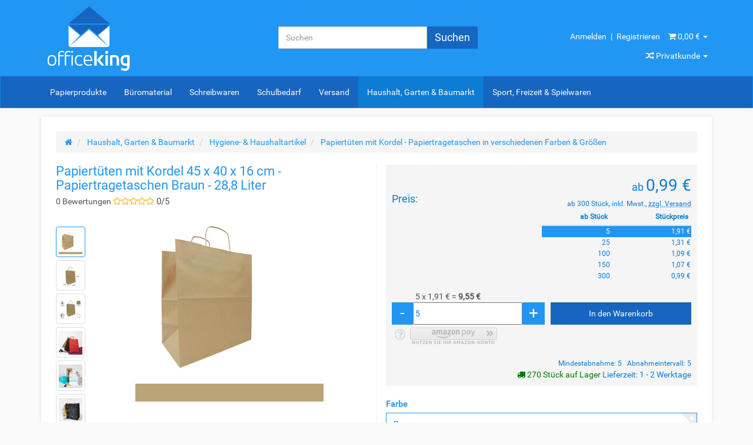

--- FILE ---
content_type: text/html; charset=iso-8859-1
request_url: https://office-king.de/Papiertueten-mit-Kordel-45-x-40-x-16-cm-Papiertragetaschen-Braun-288-Liter
body_size: 23325
content:
<!DOCTYPE html>
<html lang="de" itemscope itemtype="http://schema.org/ItemPage">

<head>

    
        <meta http-equiv="content-type" content="text/html; charset=iso-8859-1">
        <meta name="description" itemprop="description" content="Ob Weihnachten oder Geburtstag, Hochzeit, Familien- oder Firmenanlass, Mutter- oder Vatertag: die Papiertüten bietet zu jedem erdenklichen Anlass die perfekte Verpackung für Ihr persönliches Geschenk.">
        <meta name="keywords" itemprop="keywords" content="papiertragetasche, papiertüten, geschenkverpackung">
        <meta name="viewport" content="width=device-width, initial-scale=1.0, user-scalable=no">
        <meta http-equiv="X-UA-Compatible" content="IE=edge">
        <meta name="robots" content="index, follow">

        <meta itemprop="image" content="https://office-king.de/bilder/intern/shoplogo/officekingLogoM.png">
        <meta itemprop="url" content="https://office-king.de/Papiertueten-mit-Kordel-Papiertragetaschen-in-verschiedenen-Farben-Groessen">
        <meta property="og:type" content="website">
        <meta property="og:site_name" content="Papiertüten mit Kordel 45 x 40 x 16 cm Braun 28.8 Liter">
        <meta property="og:title" content="Papiertüten mit Kordel 45 x 40 x 16 cm Braun 28.8 Liter">
        <meta property="og:description" content="Ob Weihnachten oder Geburtstag, Hochzeit, Familien- oder Firmenanlass, Mutter- oder Vatertag: die Papiertüten bietet zu jedem erdenklichen Anlass die perfekte Verpackung für Ihr persönliches Geschenk.">
        <meta property="og:image" content="bilder/intern/shoplogo/officekingLogoM.png">
        <meta property="og:url" content="https://office-king.de/Papiertueten-mit-Kordel-Papiertragetaschen-in-verschiedenen-Farben-Groessen">
    

    <title itemprop="name">Papiertüten mit Kordel 45 x 40 x 16 cm Braun 28.8 Liter</title>

            
<style type="text/css" data-dropper-inlined="//office-king.de/includes/plugins/kk_dropper/drops/Shared/framework.css?v=100.16.3">
._t-center{text-align:center}._t-left{text-align:left}._t-right{text-align:right}._v-middle{vertical-align:middle!important}._v-top{vertical-align:top!important}._v-bottom{vertical-align:bottom!important}._v-baseline{vertical-align:baseline!important}._m-0{margin:0!important}._m-0-top{margin-top:0!important}._m-0-bottom{margin-bottom:0!important}._m-0-right{margin-right:0!important}._m-0-left{margin-left:0!important}._m-025{margin:.25em!important}._m-025-top{margin-top:.25em!important}._m-025-bottom{margin-bottom:.25em!important}._m-025-right{margin-right:.25em!important}._m-025-left{margin-left:.25em!important}._m-05{margin:.5em!important}._m-05-top{margin-top:.5em!important}._m-05-bottom{margin-bottom:.5em!important}._m-05-right{margin-right:.5em!important}._m-05-left{margin-left:.5em!important}._m-075{margin:.75em!important}._m-075-top{margin-top:.75em!important}._m-075-bottom{margin-bottom:.75em!important}._m-075-right{margin-right:.75em!important}._m-075-left{margin-left:.75em!important}._m-1{margin:1em!important}._m-1-top{margin-top:1em!important}._m-1-bottom{margin-bottom:1em!important}._m-1-right{margin-right:1em!important}._m-1-left{margin-left:1em!important}._m-125{margin:1.25em!important}._m-125-top{margin-top:1.25em!important}._m-125-bottom{margin-bottom:1.25em!important}._m-125-right{margin-right:1.25em!important}._m-125-left{margin-left:1.25em!important}._m-15{margin:1.5em!important}._m-15-top{margin-top:1.5em!important}._m-15-bottom{margin-bottom:1.5em!important}._m-15-right{margin-right:1.5em!important}._m-15-left{margin-left:1.5em!important}._m-175{margin:1.75em!important}._m-175-top{margin-top:1.75em!important}._m-175-bottom{margin-bottom:1.75em!important}._m-175-right{margin-right:1.75em!important}._m-175-left{margin-left:1.75em!important}._m-2{margin:2em!important}._m-2-top{margin-top:2em!important}._m-2-bottom{margin-bottom:2em!important}._m-2-right{margin-right:2em!important}._m-2-left{margin-left:2em!important}._m-25{margin:2.5em!important}._m-25-top{margin-top:2.5em!important}._m-25-bottom{margin-bottom:2.5em!important}._m-25-right{margin-right:2.5em!important}._m-25-left{margin-left:2.5em!important}._m-3{margin:3em!important}._m-3-top{margin-top:3em!important}._m-3-bottom{margin-bottom:3em!important}._m-3-right{margin-right:3em!important}._m-3-left{margin-left:3em!important}._m-4{margin:4em!important}._m-4-top{margin-top:4em!important}._m-4-bottom{margin-bottom:4em!important}._m-4-right{margin-right:4em!important}._m-4-left{margin-left:4em!important}._m-5{margin:5em!important}._m-5-top{margin-top:5em!important}._m-5-bottom{margin-bottom:5em!important}._m-5-right{margin-right:5em!important}._m-5-left{margin-left:5em!important}._p-0{padding:0!important}._p-0-top{padding-top:0!important}._p-0-bottom{padding-bottom:0!important}._p-0-right{padding-right:0!important}._p-0-left{padding-left:0!important}._p-025{padding:.25em!important}._p-025-top{padding-top:.25em!important}._p-025-bottom{padding-bottom:.25em!important}._p-025-right{padding-right:.25em!important}._p-025-left{padding-left:.25em!important}._p-05{padding:.5em!important}._p-05-top{padding-top:.5em!important}._p-05-bottom{padding-bottom:.5em!important}._p-05-right{padding-right:.5em!important}._p-05-left{padding-left:.5em!important}._p-075{padding:.75em!important}._p-075-top{padding-top:.75em!important}._p-075-bottom{padding-bottom:.75em!important}._p-075-right{padding-right:.75em!important}._p-075-left{padding-left:.75em!important}._p-1{padding:1em!important}._p-1-top{padding-top:1em!important}._p-1-bottom{padding-bottom:1em!important}._p-1-right{padding-right:1em!important}._p-1-left{padding-left:1em!important}._p-125{padding:1.25em!important}._p-125-top{padding-top:1.25em!important}._p-125-bottom{padding-bottom:1.25em!important}._p-125-right{padding-right:1.25em!important}._p-125-left{padding-left:1.25em!important}._p-15{padding:1.5em!important}._p-15-top{padding-top:1.5em!important}._p-15-bottom{padding-bottom:1.5em!important}._p-15-right{padding-right:1.5em!important}._p-15-left{padding-left:1.5em!important}._p-175{padding:1.75em!important}._p-175-top{padding-top:1.75em!important}._p-175-bottom{padding-bottom:1.75em!important}._p-175-right{padding-right:1.75em!important}._p-175-left{padding-left:1.75em!important}._p-2{padding:2em!important}._p-2-top{padding-top:2em!important}._p-2-bottom{padding-bottom:2em!important}._p-2-right{padding-right:2em!important}._p-2-left{padding-left:2em!important}._p-25{padding:2.5em!important}._p-25-top{padding-top:2.5em!important}._p-25-bottom{padding-bottom:2.5em!important}._p-25-right{padding-right:2.5em!important}._p-25-left{padding-left:2.5em!important}._p-3{padding:3em!important}._p-3-top{padding-top:3em!important}._p-3-bottom{padding-bottom:3em!important}._p-3-right{padding-right:3em!important}._p-3-left{padding-left:3em!important}._p-4{padding:4em!important}._p-4-top{padding-top:4em!important}._p-4-bottom{padding-bottom:4em!important}._p-4-right{padding-right:4em!important}._p-4-left{padding-left:4em!important}._p-5{padding:5em!important}._p-5-top{padding-top:5em!important}._p-5-bottom{padding-bottom:5em!important}._p-5-right{padding-right:5em!important}._p-5-left{padding-left:5em!important}._fs-0{font-size:0!important}._fs-01{font-size:.1em!important}._fs-02{font-size:.2em!important}._fs-03{font-size:.3em!important}._fs-04{font-size:.4em!important}._fs-05{font-size:.5em!important}._fs-06{font-size:.6em!important}._fs-07{font-size:.7em!important}._fs-075{font-size:.75em!important}._fs-08{font-size:.8em!important}._fs-09{font-size:.9em!important}._fs-095{font-size:.95em!important}._fs-1{font-size:1em!important}._fs-11{font-size:1.1em!important}._fs-12{font-size:1.2em!important}._fs-13{font-size:1.3em!important}._fs-14{font-size:1.4em!important}._fs-15{font-size:1.5em!important}._fs-16{font-size:1.6em!important}._fs-17{font-size:1.7em!important}._fs-18{font-size:1.8em!important}._fs-19{font-size:1.9em!important}._fs-2{font-size:2em!important}._fs-25{font-size:2.5em!important}._fs-3{font-size:3em!important}._fs-35{font-size:3.5em!important}._fs-4{font-size:4em!important}._fs-5{font-size:5em!important}._fs-6{font-size:6em!important}._fs-7{font-size:7em!important}._left{float:left!important}._right{float:right!important}._fw-light{font-weight:300!important}._fw-normal{font-weight:normal!important}._fw-bold{font-weight:bold!important}._fw-heavy{font-weight:800!important}._lh-normal{line-height:normal!important}._lh-0{line-height:0!important}._lh-1{line-height:1!important}._lh-11{line-height:1.1!important}._lh-12{line-height:1.2!important}._lh-13{line-height:1.3!important}._lh-14{line-height:1.4!important}._lh-15{line-height:1.5!important}._lh-2{line-height:1.5!important}._relative{position:relative}._absolute{position:absolute}._static{position:static}._d-block{display:block}._d-inline{display:inline}._d-inline-block{display:inline-block}._d-table{display:table}._d-table-row{display:table-row}._d-table-cell{display:table-cell}._hcenter{display:table;margin-left:auto;margin-right:auto}._br-0{border-radius:0!important}._br-2{border-radius:2px!important}._b-left{border-left:1px solid #ddd!important}._b-right{border-right:1px solid #ddd!important}._b-top{border-top:1px solid #ddd!important}._b-bottom{border-bottom:1px solid #ddd!important}._b-all{border:1px solid #ddd!important}._b-none{border:0 none!important}._c-default{cursor:default!important}._c-pointer{cursor:pointer!important}._click-through{pointer-events:none!important}._o-0{opacity:0!important}._o-01{opacity:.1!important}._o-02{opacity:.2!important}._o-03{opacity:.3!important}._o-04{opacity:.4!important}._o-05{opacity:.5!important}._o-06{opacity:.6!important}._o-07{opacity:.7!important}._o-08{opacity:.8!important}._o-09{opacity:.9!important}._o-1{opacity:1!important}._o-1-hover:hover{opacity:1!important}._w-5{width:5%!important}._w-10{width:10%!important}._w-15{width:15%!important}._w-20{width:20%!important}._w-25{width:25%!important}._w-30{width:30%!important}._w-33{width:33.333333333333333%!important}._w-35{width:35%!important}._w-30{width:30%!important}._w-40{width:40%!important}._w-50{width:50%!important}._w-60{width:60%!important}._w-66{width:66%!important}._w-70{width:70%!important}._w-75{width:75%!important}._w-80{width:80%!important}._w-85{width:85%!important}._w-90{width:90%!important}._w-95{width:95%!important}._w-98{width:98%!important}._w-100{width:100%!important}

</style>
<style type="text/css" data-dropper-inlined="//office-king.de/includes/plugins/kk_dropper/drops/KK_FlexLayout/gridsystem.css?v=1.0.9">
.kk-flexlayout,.grid-system,.grid-system .grid-space,.grid-system .grid-system-row{-moz-box-sizing:border-box;-webkit-box-sizing:border-box;box-sizing:border-box;display:block}.grid-system,.kk-flexlayout{display:inline-block;width:100%;vertical-align:top}.kk-flexlayout{display:block}.grid-system .grid-system-row{display:block;display:-webkit-flex;display:-ms-flexbox;display:-webkit-flex;display:flex}.grid-system .grid-space{display:block;float:left}.grid-system .grid-clear{clear:both;display:block;-webkit-flex:0;-ms-flex:0;flex:0;line-height:0;width:100%}.grid-system.equal-spaces>.grid-system-row>.grid-space.equal-space{display:-webkit-flex;display:-ms-flexbox;display:-webkit-flex;display:flex;-webkit-flex:auto;-ms-flex:auto;flex:auto;-webkit-flex-direction:column;-ms-flex-direction:column;flex-direction:column}.grid-system.equal-spaces>.grid-system-row>.grid-space.equal-space>div{-webkit-flex:auto;-ms-flex:auto;flex:auto}

</style>
<meta name="kk-dropper-stylesheets" content="">
<link rel="canonical" href="https://office-king.de/Papiertueten-mit-Kordel-Papiertragetaschen-in-verschiedenen-Farben-Groessen">
    
    
        <base href="https://office-king.de/">
    

    
                                    <link type="image/x-icon" href="templates/office-king/favicon.ico" rel="shortcut icon">
                                        <link rel="image_src" href="https://office-king.de/media/image/product/48587/lg/papiertueten-mit-kordel-45-x-40-x-16-cm-papiertragetaschen-braun-288-liter.jpg">
            <meta property="og:image" content="https://office-king.de/media/image/product/48587/lg/papiertueten-mit-kordel-45-x-40-x-16-cm-papiertragetaschen-braun-288-liter.jpg">
            

    
        
                                    <link type="text/css" href="templates/office-king/themes/mytheme/bootstrap.css?v=1.02" rel="stylesheet">
                            <link type="text/css" href="templates/office-king/../Evo/themes/base/offcanvas-menu.css?v=1.02" rel="stylesheet">
                            <link type="text/css" href="templates/office-king/../Evo/themes/base/pnotify.custom.css?v=1.02" rel="stylesheet">
                            <link type="text/css" href="templates/office-king/../Evo/themes/base/jquery-slider.css?v=1.02" rel="stylesheet">
                            <link type="text/css" href="templates/office-king/themes/mytheme/mytheme.css?v=1.02" rel="stylesheet">
            

                                                <link type="text/css" href="includes/plugins/jtl_paypal/version/112/frontend/css/style.css?v=1.02" rel="stylesheet">
                                    <link type="text/css" href="includes/plugins/jst_doofinder/version/114/frontend/css/jst_doofinder.css?v=1.02" rel="stylesheet">
                                    <link type="text/css" href="includes/plugins/jtl_debug/version/102/frontend/css/jtl-debug.css?v=1.02" rel="stylesheet">
                                    <link type="text/css" href="includes/plugins/netzdingeDE_brutto_netto/version/112/frontend/css/css.css?v=1.02" rel="stylesheet">
                
                            
                    <link rel="alternate" type="application/rss+xml" title="Newsfeed Office-King" href="rss.xml">
                
            

    
    
            <style>
            body { background-color: #fafafa!important; }
        </style>
        
        <script src="templates/Evo/js/jquery-1.12.4.min.js"></script>
        
        <script>
            jQuery.ajaxPrefilter( function( s ) {
                if ( s.crossDomain ) {
                    s.contents.script = false;
                }
            } );
        </script>
    
	
	
		<script>
		var doofinder_script ='//cdn.doofinder.com/media/js/doofinder-classic.7.latest.min.js';
		(function(d,t){var f=d.createElement(t),s=d.getElementsByTagName(t)[0];f.async=1;
		f.src=('https:'==location.protocol?'https:':'http:')+doofinder_script;
		f.setAttribute('charset','utf-8');
		s.parentNode.insertBefore(f,s)}(document,'script'));

		var dfClassicLayers = [{
		  "hashid": "5d994e6283c8e1920b30a82555acb08c",
		  "zone": "eu1",
		  "display": {
			"lang": "de",
			"width": "75%",
			"dleft": -400,
			"facets": {
			  "attached": "left"
			}
		  },
		  "queryInput": "input[name='qs']"
		}];
		</script>	
	
	
	
    
<script>
    var head_conf={head:"jtl",screens:[480,768,992,1200]};
    (function(n,t){"use strict";function w(){}function u(n,t){if(n){typeof n=="object"&&(n=[].slice.call(n));for(var i=0,r=n.length;i<r;i++)t.call(n,n[i],i)}}function it(n,i){var r=Object.prototype.toString.call(i).slice(8,-1);return i!==t&&i!==null&&r===n}function s(n){return it("Function",n)}function a(n){return it("Array",n)}function et(n){var i=n.split("/"),t=i[i.length-1],r=t.indexOf("?");return r!==-1?t.substring(0,r):t}function f(n){(n=n||w,n._done)||(n(),n._done=1)}function ot(n,t,r,u){var f=typeof n=="object"?n:{test:n,success:!t?!1:a(t)?t:[t],failure:!r?!1:a(r)?r:[r],callback:u||w},e=!!f.test;return e&&!!f.success?(f.success.push(f.callback),i.load.apply(null,f.success)):e||!f.failure?u():(f.failure.push(f.callback),i.load.apply(null,f.failure)),i}function v(n){var t={},i,r;if(typeof n=="object")for(i in n)!n[i]||(t={name:i,url:n[i]});else t={name:et(n),url:n};return(r=c[t.name],r&&r.url===t.url)?r:(c[t.name]=t,t)}function y(n){n=n||c;for(var t in n)if(n.hasOwnProperty(t)&&n[t].state!==l)return!1;return!0}function st(n){n.state=ft;u(n.onpreload,function(n){n.call()})}function ht(n){n.state===t&&(n.state=nt,n.onpreload=[],rt({url:n.url,type:"cache"},function(){st(n)}))}function ct(){var n=arguments,t=n[n.length-1],r=[].slice.call(n,1),f=r[0];return(s(t)||(t=null),a(n[0]))?(n[0].push(t),i.load.apply(null,n[0]),i):(f?(u(r,function(n){s(n)||!n||ht(v(n))}),b(v(n[0]),s(f)?f:function(){i.load.apply(null,r)})):b(v(n[0])),i)}function lt(){var n=arguments,t=n[n.length-1],r={};return(s(t)||(t=null),a(n[0]))?(n[0].push(t),i.load.apply(null,n[0]),i):(u(n,function(n){n!==t&&(n=v(n),r[n.name]=n)}),u(n,function(n){n!==t&&(n=v(n),b(n,function(){y(r)&&f(t)}))}),i)}function b(n,t){if(t=t||w,n.state===l){t();return}if(n.state===tt){i.ready(n.name,t);return}if(n.state===nt){n.onpreload.push(function(){b(n,t)});return}n.state=tt;rt(n,function(){n.state=l;t();u(h[n.name],function(n){f(n)});o&&y()&&u(h.ALL,function(n){f(n)})})}function at(n){n=n||"";var t=n.split("?")[0].split(".");return t[t.length-1].toLowerCase()}function rt(t,i){function e(t){t=t||n.event;u.onload=u.onreadystatechange=u.onerror=null;i()}function o(f){f=f||n.event;(f.type==="load"||/loaded|complete/.test(u.readyState)&&(!r.documentMode||r.documentMode<9))&&(n.clearTimeout(t.errorTimeout),n.clearTimeout(t.cssTimeout),u.onload=u.onreadystatechange=u.onerror=null,i())}function s(){if(t.state!==l&&t.cssRetries<=20){for(var i=0,f=r.styleSheets.length;i<f;i++)if(r.styleSheets[i].href===u.href){o({type:"load"});return}t.cssRetries++;t.cssTimeout=n.setTimeout(s,250)}}var u,h,f;i=i||w;h=at(t.url);h==="css"?(u=r.createElement("link"),u.type="text/"+(t.type||"css"),u.rel="stylesheet",u.href=t.url,t.cssRetries=0,t.cssTimeout=n.setTimeout(s,500)):(u=r.createElement("script"),u.type="text/"+(t.type||"javascript"),u.src=t.url);u.onload=u.onreadystatechange=o;u.onerror=e;u.async=!1;u.defer=!1;t.errorTimeout=n.setTimeout(function(){e({type:"timeout"})},7e3);f=r.head||r.getElementsByTagName("head")[0];f.insertBefore(u,f.lastChild)}function vt(){for(var t,u=r.getElementsByTagName("script"),n=0,f=u.length;n<f;n++)if(t=u[n].getAttribute("data-headjs-load"),!!t){i.load(t);return}}function yt(n,t){var v,p,e;return n===r?(o?f(t):d.push(t),i):(s(n)&&(t=n,n="ALL"),a(n))?(v={},u(n,function(n){v[n]=c[n];i.ready(n,function(){y(v)&&f(t)})}),i):typeof n!="string"||!s(t)?i:(p=c[n],p&&p.state===l||n==="ALL"&&y()&&o)?(f(t),i):(e=h[n],e?e.push(t):e=h[n]=[t],i)}function e(){if(!r.body){n.clearTimeout(i.readyTimeout);i.readyTimeout=n.setTimeout(e,50);return}o||(o=!0,vt(),u(d,function(n){f(n)}))}function k(){r.addEventListener?(r.removeEventListener("DOMContentLoaded",k,!1),e()):r.readyState==="complete"&&(r.detachEvent("onreadystatechange",k),e())}var r=n.document,d=[],h={},c={},ut="async"in r.createElement("script")||"MozAppearance"in r.documentElement.style||n.opera,o,g=n.head_conf&&n.head_conf.head||"head",i=n[g]=n[g]||function(){i.ready.apply(null,arguments)},nt=1,ft=2,tt=3,l=4,p;if(r.readyState==="complete")e();else if(r.addEventListener)r.addEventListener("DOMContentLoaded",k,!1),n.addEventListener("load",e,!1);else{r.attachEvent("onreadystatechange",k);n.attachEvent("onload",e);p=!1;try{p=!n.frameElement&&r.documentElement}catch(wt){}p&&p.doScroll&&function pt(){if(!o){try{p.doScroll("left")}catch(t){n.clearTimeout(i.readyTimeout);i.readyTimeout=n.setTimeout(pt,50);return}e()}}()}i.load=i.js=ut?lt:ct;i.test=ot;i.ready=yt;i.ready(r,function(){y()&&u(h.ALL,function(n){f(n)});i.feature&&i.feature("domloaded",!0)})})(window);
    (function(n,t){"use strict";jQuery["fn"]["ready"]=function(fn){jtl["ready"](function(){jQuery["ready"]["promise"]()["done"](fn)});return jQuery}})(window);
</script>


<script>window.MOLLIE_APPLEPAY_CHECK_URL = 'https://office-king.de/includes/plugins/ws_mollie/version/207/frontend/applepay.php';</script><script type="text/javascript">
    window.lpaCallbacksExecuted = false;
    window.onAmazonLoginReady = function () {
        amazon.Login.setClientId('amzn1.application-oa2-client.ee5be1af3b8844cd96b4290718dc42f6');
        amazon.Login.setUseCookie(true);
        amazon.Login.setSandboxMode(0);
                };
    window.onAmazonPaymentsReady = function () {
        /* prevents later scripts from registering too late for the event if the async was loaded "too fast" */
        window.lpaCallbacksExecuted = true;
        if (typeof window.lpaCallbacks === "undefined") {
            window.lpaCallbacks = [];
            }
        for (var i = 0; i < window.lpaCallbacks.length; i++) {
            window.lpaCallbacks[i]();
            }
        };
</script>
<script type="text/javascript">
    /* AJAX URL definitions */
    var lpa_ajax_url_update_delivery_selection = 'https://office-king.de/includes/plugins/s360_amazon_lpa_shop4/version/122/frontend/ajax/lpa_ajax_update_delivery_selection.php';
    var lpa_ajax_url_update_selected_shipping_method = 'https://office-king.de/includes/plugins/s360_amazon_lpa_shop4/version/122/frontend/ajax/lpa_ajax_update_selected_shipping_method.php';
    var lpa_ajax_url_confirm_order = 'https://office-king.de/includes/plugins/s360_amazon_lpa_shop4/version/122/frontend/ajax/lpa_ajax_confirm_order.php';
    var lpa_ajax_url_select_account_address = 'https://office-king.de/includes/plugins/s360_amazon_lpa_shop4/version/122/frontend/ajax/lpa_ajax_select_account_address.php';
    /* other URLs */
    var lpa_other_url_checkout = 'https://office-king.de/lpacheckout';
    var lpa_other_url_complete_localized = 'https://office-king.de/lpacomplete';
    /* other variables */
    var lang_please_wait = 'Bitte warten...';
</script>
<link rel="stylesheet" type="text/css" href="https://office-king.de/includes/plugins/s360_amazon_lpa_shop4/version/122/frontend/css/lpa-pay-button.css">
<link rel="stylesheet" type="text/css" href="https://office-king.de/includes/plugins/s360_amazon_lpa_shop4/version/122/frontend/css/lpa-tooltip.css">
<!-- NETZdinge.de Brutto / Netto Plugin: Reload JS -->
<script type="text/javascript">
		function bn_reload(wahl) {
			var url = window.location.href.replace(window.location.hash,'');
			if (url.indexOf('?') > -1){
				url += '&ndbn=' + wahl
			}else{
			   url += '?ndbn=' + wahl
			}
			window.location.href = url;
		}
</script>
<!-- NETZdinge.de Plugin Google Codes v136: Google Universal Analytics Tag - boc -->
<script type="text/javascript" data-cookietag-category="analytics" data-cookietag-name="Google Analytics" data-cookietag-description="Analyse von Nutzererfahrungen zur Verbesserung Ihres Einkaufserlebnisses" data-cookietag-cookies="">
	var gaProperty = 'UA-180926828-1'
	var disableStr = 'ga-disable-' + gaProperty;
	function gaOptoutCheck() {
		if (document.cookie.indexOf(disableStr + '=true') > -1) {
			$('#gaOptoutStatus').html('Status: Opt-Out-Cookie ist gesetzt (Tracking inaktiv)');
			$('#gaOptoutLink').html('Google Analytics aktivieren');
			$('#gaOptoutLink').removeClass('optOut');
			$('#gaOptoutLink').addClass('optIn');
		}
	}
</script>

<script type="text/javascript" data-cookietag-category="analytics" data-cookietag-name="Google Analytics" data-cookietag-description="Analyse von Nutzererfahrungen zur Verbesserung Ihres Einkaufserlebnisses" data-cookietag-cookies="">
	var gaOptOut='ga-disable-UA-180926828-1';
	if (document.cookie.indexOf(gaOptOut+'=true')>-1) window[gaOptOut]=true;
	(function(i,s,o,g,r,a,m){i['GoogleAnalyticsObject']=r;i[r]=i[r]||function(){
		(i[r].q=i[r].q||[]).push(arguments)},i[r].l=1*new Date();a=s.createElement(o),
		m=s.getElementsByTagName(o)[0];a.async=1;a.src=g;m.parentNode.insertBefore(a,m)
	})(window,document,'script','//www.google-analytics.com/analytics.js','ga');
	ga('create', 'UA-180926828-1', 'auto');
	ga('set', 'anonymizeIp', true);
	ga('require', 'ec');
	ga('set', 'currencyCode', 'EUR');
	ga('ec:addProduct', {
		'id': '21679-016',
		'name': 'Papiertüten mit Kordel 45 x 40 x 16 cm - Papiertragetaschen Braun - 28,8 Liter',
		'category': 'Hygiene- & Haushaltartikel',
		'brand': 'PODARI',
	});
	ga('ec:setAction','detail')
	ga('send', 'pageview');
</script>
<!-- NETZdinge.de Plugin Google Codes v136: Google Universal Analytics Tag - eoc -->
<!-- NETZdinge.de Plugin Google Codes v136: Google Ads Allgemeines Website Tag - boc -->
<script async src="https://www.googletagmanager.com/gtag/js?id=AW-527424523" type="text/javascript" data-cookietag-category="marketing" data-cookietag-name="Google Ads" data-cookietag-description="Zum Auswerten unseres Werbeerfolgs. Nicht erfolgreiche Werbung kostet viel Geld und macht dadurch Produkte teurer." data-cookietag-cookies=""></script>
<script type="text/javascript" data-cookietag-category="marketing" data-cookietag-name="Google Ads" data-cookietag-description="Zum Auswerten unseres Werbeerfolgs. Nicht erfolgreiche Werbung kostet viel Geld und macht dadurch Produkte teurer." data-cookietag-cookies="">
	window.dataLayer = window.dataLayer || [];
	function gtag(){dataLayer.push(arguments);}
	gtag('js', new Date());

	gtag('config', 'AW-527424523');
</script><!-- NETZdinge.de Plugin Google Codes v136: Google Ads Remarketing Event - Produkt - boc -->
<script type="text/javascript" data-cookietag-category="marketing" data-cookietag-name="Google Ads" data-cookietag-description="Zum Auswerten unseres Werbeerfolgs. Nicht erfolgreiche Werbung kostet viel Geld und macht dadurch Produkte teurer." data-cookietag-cookies="">
	gtag('event', 'page_view', {'send_to': 'AW-527424523',
		'ecomm_prodid': '21679-016',
		'ecomm_pagetype': 'product',
		'ecomm_category': 'Hygiene- & Haushaltartikel',
		'ecomm_totalvalue': 5.54
	});
</script>
</head>




<body data-page="1" class="body-offcanvas B2C" data-b2b-reqiuired="N">


<div id="main-wrapper" class="main-wrapper fluid">

    
    
        <header class="hidden-print container-block" id="evo-nav-wrapper">
            <div class="container">
                
                                <div id="header-branding">
                    
                        
												
                        
                        <div class="row">
                            <div class="col-xs-3" id="logo" itemprop="publisher" itemscope itemtype="http://schema.org/Organization" itemid="">
                                
                                <span itemprop="name" class="hidden"></span>
                                <meta itemprop="url" content="https://office-king.de">
                                <meta itemprop="logo" content="https://office-king.de/bilder/intern/shoplogo/officekingLogoM.png">
                                <a href="https://office-king.de" title="Office-King">
                                                                            <img src="bilder/intern/shoplogo/officekingLogoM.png" width="300" height="221" alt="Office-King" class="img-responsive">
                                                                    </a>
                                
                            </div>
							
						<div class="col-xs-9" id="shop-nav">
                            
                                <span id="search" class="searchBoxOuter"><form action="navi.php" method="GET"><div class="input-group searchBoxInner">
<input name="qs" type="text" class="form-control ac_input" placeholder="Suchen" autocomplete="off" aria-label="Suchen"><span class="input-group-addon"><button type="submit" name="search" id="search-submit-button" aria-label="Suchen"><span class="fa fa-search hide900"></span><span class="show900">Suchen</span></button></span>
</div></form></span><ul class="header-shop-nav nav navbar-nav force-float horizontal pull-right btn-height hidden-xs">
<li class="dropdown hidden-xxs"><a href="/Mein-Konto" class="myLogin" title="Anmelden"><i class="fa fa-user hidden"></i> <span class="hidden-xs">Anmelden</span></a></li>
<li class="hidden-xs"><div>|</div></li>
<li class="dropdown hidden-xs"><a href="/registrieren.php" class="myLogin" title="Registrieren"><span class="hidden-xxs">Registrieren</span></a></li>
<li class="hidden-xs cart-menu dropdown" data-toggle="basket-items">
<a href="https://office-king.de/warenkorb.php" class="dropdown-toggle" data-toggle="dropdown" title="Warenkorb">
    <span class="fa fa-shopping-cart"></span>
        <span class="shopping-cart-label hidden-sm"> 0,00 &#8364;</span> <span class="caret"></span>
</a>
<ul class="cart-dropdown dropdown-menu dropdown-menu-right">
    <li class="cart-dropdown-inner">
            <a href="https://office-king.de/warenkorb.php" title="Es befinden sich keine Artikel im Warenkorb">Es befinden sich keine Artikel im Warenkorb</a>
    </li>

</ul>
</li>
</ul>
<div class="bn-container hidden-xs" style="width: 100%;"><ul class="nav btn-height force-float horizontal pull-right"><li class="dropdown">
<a href="#" class="dropdown-toggle" data-toggle="dropdown"><span class="fa fa-random"></span> <span id="mwstToggleL">Privatkunde</span> <span class="caret"></span></a><ul id="mwstSwitch" class="dropdown-menu dropdown-menu-right">
<li><a href="#" class="brutto-netto-switcher is-brutto" onclick="bn_reload(0);return false;" rel="nofollow"><span>Privatkunde</span></a></li>
<li><a href="#" class="brutto-netto-switcher is-netto" onclick="bn_reload(1);return false;" rel="nofollow"><span>Geschäftskunde</span></a></li>
</ul>
</li></ul></div>


	
	<script>
	var langB2B = 'Geschäftskunde';
	var langB2C = 'Privatkunde';
	
	
		$(function() {
			var taxCookie = getCookieValue('netzdingeDE_brutto_netto_value');
			var mwstToggleL = document.getElementById('mwstToggleL');
			if (taxCookie === '1') {
				mwstToggleL.innerHTML = langB2B;
			} else {
				mwstToggleL.innerHTML = langB2C;
			}

			function getCookieValue(a) {
				var b = document.cookie.match('(^|;)\\s*' + a + '\\s*=\\s*([^;]+)');
				return b ? b.pop() : '';
			}

		});
	
	</script>

                            
                            </div>
                        </div>
                        
                    
                </div>
                                
            </div>
            
            
            <div class="category-nav navbar-wrapper hidden-xs">
                
<div id="evo-main-nav-wrapper" class="nav-wrapper"><nav id="evo-main-nav" class="navbar navbar-default"><div class="container"><div class="megamenu">
<ul class="nav navbar-nav force-float">
<li class="dropdown megamenu-fw megamenu-tiny">
<!-- <img src="https://office-king.de/gfx/keinBild.gif" id="imageid" class="imgcu" alt="Papierprodukte"> --><a href="Papierprodukte" class="dropdown-toggle" data-toggle="dropdown" data-hover="dropdown" data-delay="3000" data-hover-delay="2000" data-close-others="true">Papierprodukte<!--  --></a><ul class="dropdown-menu keepopen"><li><div class="megamenu-content">
<div class="category-title text-center"><a href="Papierprodukte">Papierprodukte</a></div>
<hr class="hr-sm">
<div class="row"><div class="col-xs-12 mega-categories"><div class="row row-eq-height row-eq-img-height">
<div class="col-xs-6 col-sm-3 col-lg-3"><div class="category-wrapper top15">
<div class="img text-center"><a href="Bloecke-Hefte"><img src="https://office-king.de/bilder/kategorien/Bloecke-Hefte.jpg" class="image" alt="Blöcke &amp; Hefte"></a></div>
<div class="caption text-center"><p class="title"><a href="Bloecke-Hefte"><span>Blöcke &amp; Hefte</span></a></p></div>
</div></div>
<div class="col-xs-6 col-sm-3 col-lg-3"><div class="category-wrapper top15">
<div class="img text-center"><a href="Papier"><img src="https://office-king.de/bilder/kategorien/Papier.jpg" class="image" alt="Kopierpapier"></a></div>
<div class="caption text-center"><p class="title"><a href="Papier"><span>Kopierpapier</span></a></p></div>
</div></div>
<div class="col-xs-6 col-sm-3 col-lg-3"><div class="category-wrapper top15">
<div class="img text-center"><a href="Trennblaetter-Register"><img src="https://office-king.de/bilder/kategorien/Trennblaetter-Register.jpg" class="image" alt="Trennblätter &amp; Register"></a></div>
<div class="caption text-center"><p class="title"><a href="Trennblaetter-Register"><span>Trennblätter &amp; Register</span></a></p></div>
</div></div>
<div class="col-xs-6 col-sm-3 col-lg-3"><div class="category-wrapper top15">
<div class="img text-center"><a href="Notizzettel-Karteikarten"><img src="https://office-king.de/bilder/kategorien/Notizzettel-Karteikarten.jpg" class="image" alt="Notizzettel &amp; Karteikarten"></a></div>
<div class="caption text-center"><p class="title"><a href="Notizzettel-Karteikarten"><span>Notizzettel &amp; Karteikarten</span></a></p></div>
</div></div>
<div class="col-xs-6 col-sm-3 col-lg-3"><div class="category-wrapper top15">
<div class="img text-center"><a href="Formulare-Vordrucke"><img src="https://office-king.de/bilder/kategorien/Formulare-Vordrucke.jpg" class="image" alt="Formulare &amp; Vordrucke"></a></div>
<div class="caption text-center"><p class="title"><a href="Formulare-Vordrucke"><span>Formulare &amp; Vordrucke</span></a></p></div>
</div></div>
<div class="col-xs-6 col-sm-3 col-lg-3"><div class="category-wrapper top15">
<div class="img text-center"><a href="Etiketten"><img src="https://office-king.de/bilder/kategorien/Etiketten.jpg" class="image" alt="Etiketten"></a></div>
<div class="caption text-center"><p class="title"><a href="Etiketten"><span>Etiketten</span></a></p></div>
</div></div>
</div></div></div>
</div></li></ul>
</li>
<li class="dropdown megamenu-fw megamenu-tiny">
<!-- <img src="https://office-king.de/gfx/keinBild.gif" id="imageid" class="imgcu" alt="Büromaterial"> --><a href="Bueromaterial" class="dropdown-toggle" data-toggle="dropdown" data-hover="dropdown" data-delay="3000" data-hover-delay="2000" data-close-others="true">Büromaterial<!--  --></a><ul class="dropdown-menu keepopen"><li><div class="megamenu-content">
<div class="category-title text-center"><a href="Bueromaterial">Büromaterial</a></div>
<hr class="hr-sm">
<div class="row"><div class="col-xs-12 mega-categories"><div class="row row-eq-height row-eq-img-height">
<div class="col-xs-6 col-sm-3 col-lg-3"><div class="category-wrapper top15">
<div class="img text-center"><a href="Archivieren-Ablage"><img src="https://office-king.de/bilder/kategorien/Archivieren-Ablage.jpg" class="image" alt="Archivieren &amp; Ablage"></a></div>
<div class="caption text-center"><p class="title"><a href="Archivieren-Ablage"><span>Archivieren &amp; Ablage</span></a></p></div>
</div></div>
<div class="col-xs-6 col-sm-3 col-lg-3"><div class="category-wrapper top15">
<div class="img text-center"><a href="Haengemappen-Zubehoer"><img src="https://office-king.de/bilder/kategorien/Haengemappen-Zubehoer.jpg" class="image" alt="Hängemappen &amp; Zubehör"></a></div>
<div class="caption text-center"><p class="title"><a href="Haengemappen-Zubehoer"><span>Hängemappen &amp; Zubehör</span></a></p></div>
</div></div>
<div class="col-xs-6 col-sm-3 col-lg-3"><div class="category-wrapper top15">
<div class="img text-center"><a href="Schreibtisch-Ausstattung"><img src="https://office-king.de/bilder/kategorien/Schreibtisch-Ausstattung.jpg" class="image" alt="Schreibtisch-Ausstattung"></a></div>
<div class="caption text-center"><p class="title"><a href="Schreibtisch-Ausstattung"><span>Schreibtisch-Ausstattung</span></a></p></div>
</div></div>
<div class="col-xs-6 col-sm-3 col-lg-3"><div class="category-wrapper top15">
<div class="img text-center"><a href="Kleber-Klebestreifen"><img src="https://office-king.de/bilder/kategorien/Kleber-Klebestreifen.jpg" class="image" alt="Kleber &amp; Klebestreifen"></a></div>
<div class="caption text-center"><p class="title"><a href="Kleber-Klebestreifen"><span>Kleber &amp; Klebestreifen</span></a></p></div>
</div></div>
<div class="col-xs-6 col-sm-3 col-lg-3"><div class="category-wrapper top15">
<div class="img text-center"><a href="Ordner-Mappen"><img src="https://office-king.de/bilder/kategorien/Ordner-Mappen.jpg" class="image" alt="Ordner, Mappen &amp; Hefter"></a></div>
<div class="caption text-center"><p class="title"><a href="Ordner-Mappen"><span>Ordner, Mappen &amp; Hefter</span></a></p></div>
</div></div>
</div></div></div>
</div></li></ul>
</li>
<li class="dropdown megamenu-fw megamenu-tiny">
<!-- <img src="https://office-king.de/gfx/keinBild.gif" id="imageid" class="imgcu" alt="Schreibwaren"> --><a href="Schreibwaren" class="dropdown-toggle" data-toggle="dropdown" data-hover="dropdown" data-delay="3000" data-hover-delay="2000" data-close-others="true">Schreibwaren<!--  --></a><ul class="dropdown-menu keepopen"><li><div class="megamenu-content">
<div class="category-title text-center"><a href="Schreibwaren">Schreibwaren</a></div>
<hr class="hr-sm">
<div class="row"><div class="col-xs-12 mega-categories"><div class="row row-eq-height row-eq-img-height">
<div class="col-xs-6 col-sm-3 col-lg-3"><div class="category-wrapper top15">
<div class="img text-center"><a href="Korrigieren"><img src="https://office-king.de/bilder/kategorien/Korrigieren.jpg" class="image" alt="Korrigieren"></a></div>
<div class="caption text-center"><p class="title"><a href="Korrigieren"><span>Korrigieren</span></a></p></div>
</div></div>
<div class="col-xs-6 col-sm-3 col-lg-3"><div class="category-wrapper top15">
<div class="img text-center"><a href="Malen-Zeichnen"><img src="https://office-king.de/bilder/kategorien/Malen-Zeichnen.jpg" class="image" alt="Malen &amp; Zeichnen"></a></div>
<div class="caption text-center"><p class="title"><a href="Malen-Zeichnen"><span>Malen &amp; Zeichnen</span></a></p></div>
</div></div>
<div class="col-xs-6 col-sm-3 col-lg-3"><div class="category-wrapper top15">
<div class="img text-center"><a href="Marker"><img src="https://office-king.de/bilder/kategorien/Marker.jpg" class="image" alt="Marker"></a></div>
<div class="caption text-center"><p class="title"><a href="Marker"><span>Marker</span></a></p></div>
</div></div>
<div class="col-xs-6 col-sm-3 col-lg-3"><div class="category-wrapper top15">
<div class="img text-center"><a href="Schreibgeraete"><img src="https://office-king.de/bilder/kategorien/Schreibgeraete.jpg" class="image" alt="Schreibgeräte"></a></div>
<div class="caption text-center"><p class="title"><a href="Schreibgeraete"><span>Schreibgeräte</span></a></p></div>
</div></div>
</div></div></div>
</div></li></ul>
</li>
<li class="dropdown megamenu-fw megamenu-tiny">
<!-- <img src="https://office-king.de/gfx/keinBild.gif" id="imageid" class="imgcu" alt="Schulbedarf"> --><a href="Schulbedarf" class="dropdown-toggle" data-toggle="dropdown" data-hover="dropdown" data-delay="3000" data-hover-delay="2000" data-close-others="true">Schulbedarf<!--  --></a><ul class="dropdown-menu keepopen"><li><div class="megamenu-content">
<div class="category-title text-center"><a href="Schulbedarf">Schulbedarf</a></div>
<hr class="hr-sm">
<div class="row"><div class="col-xs-12 mega-categories"><div class="row row-eq-height row-eq-img-height">
<div class="col-xs-6 col-sm-3 col-lg-3"><div class="category-wrapper top15">
<div class="img text-center"><a href="Basteln-Malen"><img src="https://office-king.de/bilder/kategorien/Basteln-Malen.jpg" class="image" alt="Basteln &amp; Malen"></a></div>
<div class="caption text-center"><p class="title"><a href="Basteln-Malen"><span>Basteln &amp; Malen</span></a></p></div>
</div></div>
<div class="col-xs-6 col-sm-3 col-lg-3"><div class="category-wrapper top15">
<div class="img text-center"><a href="Heft-Bloecke"><img src="https://office-king.de/bilder/kategorien/Heft-Bloecke.jpg" class="image" alt="Hefte &amp; Blöcke"></a></div>
<div class="caption text-center"><p class="title"><a href="Heft-Bloecke"><span>Hefte &amp; Blöcke</span></a></p></div>
</div></div>
<div class="col-xs-6 col-sm-3 col-lg-3"><div class="category-wrapper top15">
<div class="img text-center"><a href="Ordnen"><img src="https://office-king.de/bilder/kategorien/Ordnen.jpg" class="image" alt="Ordnen"></a></div>
<div class="caption text-center"><p class="title"><a href="Ordnen"><span>Ordnen</span></a></p></div>
</div></div>
<div class="col-xs-6 col-sm-3 col-lg-3"><div class="category-wrapper top15">
<div class="img text-center"><a href="Schreiben"><img src="https://office-king.de/bilder/kategorien/Schreiben.jpg" class="image" alt="Schreiben"></a></div>
<div class="caption text-center"><p class="title"><a href="Schreiben"><span>Schreiben</span></a></p></div>
</div></div>
<div class="col-xs-6 col-sm-3 col-lg-3"><div class="category-wrapper top15">
<div class="img text-center"><a href="Schulsachen"><img src="https://office-king.de/bilder/kategorien/Schulsachen.jpg" class="image" alt="Schulsachen"></a></div>
<div class="caption text-center"><p class="title"><a href="Schulsachen"><span>Schulsachen</span></a></p></div>
</div></div>
</div></div></div>
</div></li></ul>
</li>
<li class="dropdown megamenu-fw megamenu-tiny">
<!-- <img src="https://office-king.de/gfx/keinBild.gif" id="imageid" class="imgcu" alt="Versand"> --><a href="Versand" class="dropdown-toggle" data-toggle="dropdown" data-hover="dropdown" data-delay="3000" data-hover-delay="2000" data-close-others="true">Versand<!--  --></a><ul class="dropdown-menu keepopen"><li><div class="megamenu-content">
<div class="category-title text-center"><a href="Versand">Versand</a></div>
<hr class="hr-sm">
<div class="row"><div class="col-xs-12 mega-categories"><div class="row row-eq-height row-eq-img-height">
<div class="col-xs-6 col-sm-3 col-lg-3"><div class="category-wrapper top15">
<div class="img text-center"><a href="Kartons"><img src="https://office-king.de/bilder/kategorien/Kartons.jpg" class="image" alt="Kartons"></a></div>
<div class="caption text-center"><p class="title"><a href="Kartons"><span>Kartons</span></a></p></div>
</div></div>
<div class="col-xs-6 col-sm-3 col-lg-3"><div class="category-wrapper top15">
<div class="img text-center"><a href="Packhilfsmittel"><img src="https://office-king.de/bilder/kategorien/Packhilfsmittel.jpg" class="image" alt="Packhilfsmittel"></a></div>
<div class="caption text-center"><p class="title"><a href="Packhilfsmittel"><span>Packhilfsmittel</span></a></p></div>
</div></div>
<div class="col-xs-6 col-sm-3 col-lg-3"><div class="category-wrapper top15">
<div class="img text-center"><a href="Polstermaterial"><img src="https://office-king.de/bilder/kategorien/Polstermaterial.jpg" class="image" alt="Polstermaterial"></a></div>
<div class="caption text-center"><p class="title"><a href="Polstermaterial"><span>Polstermaterial</span></a></p></div>
</div></div>
<div class="col-xs-6 col-sm-3 col-lg-3"><div class="category-wrapper top15">
<div class="img text-center"><a href="Umschlaege-Versandtaschen"><img src="https://office-king.de/bilder/kategorien/Umschlaege-Versandtaschen.jpg" class="image" alt="Umschläge &amp; Versandtaschen"></a></div>
<div class="caption text-center"><p class="title"><a href="Umschlaege-Versandtaschen"><span>Umschläge &amp; Versandtaschen</span></a></p></div>
</div></div>
<div class="col-xs-6 col-sm-3 col-lg-3"><div class="category-wrapper top15">
<div class="img text-center"><a href="Verschlussmittel"><img src="https://office-king.de/bilder/kategorien/Verschlussmittel.jpg" class="image" alt="Verschlussmittel"></a></div>
<div class="caption text-center"><p class="title"><a href="Verschlussmittel"><span>Verschlussmittel</span></a></p></div>
</div></div>
</div></div></div>
</div></li></ul>
</li>
<li class="dropdown megamenu-fw megamenu-tiny active">
<!-- <img src="https://office-king.de/gfx/keinBild.gif" id="imageid" class="imgcu" alt="Haushalt, Garten &amp; Baumarkt"> --><a href="Haushalt-Garten-Baumarkt" class="dropdown-toggle" data-toggle="dropdown" data-hover="dropdown" data-delay="3000" data-hover-delay="2000" data-close-others="true">Haushalt, Garten &amp; Baumarkt<!--  --></a><ul class="dropdown-menu keepopen"><li><div class="megamenu-content">
<div class="category-title text-center"><a href="Haushalt-Garten-Baumarkt">Haushalt, Garten &amp; Baumarkt</a></div>
<hr class="hr-sm">
<div class="row"><div class="col-xs-12 mega-categories"><div class="row row-eq-height row-eq-img-height">
<div class="col-xs-6 col-sm-3 col-lg-3"><div class="category-wrapper top15 active">
<div class="img text-center"><a href="Hygiene-Haushaltartikel"><img src="https://office-king.de/bilder/kategorien/Hygiene-Haushaltartikel.jpg" class="image" alt="Hygiene- &amp; Haushaltartikel"></a></div>
<div class="caption text-center"><p class="title"><a href="Hygiene-Haushaltartikel"><span>Hygiene- &amp; Haushaltartikel</span></a></p></div>
</div></div>
<div class="col-xs-6 col-sm-3 col-lg-3"><div class="category-wrapper top15">
<div class="img text-center"><a href="Heimwerkerbedarf"><img src="https://office-king.de/bilder/kategorien/Heimwerkerbedarf.jpg" class="image" alt="Heimwerkerbedarf"></a></div>
<div class="caption text-center"><p class="title"><a href="Heimwerkerbedarf"><span>Heimwerkerbedarf</span></a></p></div>
</div></div>
<div class="col-xs-6 col-sm-3 col-lg-3"><div class="category-wrapper top15">
<div class="img text-center"><a href="Party-Grills-Zubehoer"><img src="https://office-king.de/bilder/kategorien/Party-Grills-Zubehoer.jpg" class="image" alt="Party, Grills &amp; Zubehör"></a></div>
<div class="caption text-center"><p class="title"><a href="Party-Grills-Zubehoer"><span>Party, Grills &amp; Zubehör</span></a></p></div>
</div></div>
<div class="col-xs-6 col-sm-3 col-lg-3"><div class="category-wrapper top15">
<div class="img text-center"><a href="Malerbedarf"><img src="https://office-king.de/bilder/kategorien/Malerbedarf.jpg" class="image" alt="Malerbedarf"></a></div>
<div class="caption text-center"><p class="title"><a href="Malerbedarf"><span>Malerbedarf</span></a></p></div>
</div></div>
<div class="col-xs-6 col-sm-3 col-lg-3"><div class="category-wrapper top15">
<div class="img text-center"><a href="Dekoration-Beleuchtung"><img src="https://office-king.de/bilder/kategorien/Dekoration-Beleuchtung.jpg" class="image" alt="Dekoration &amp; Beleuchtung"></a></div>
<div class="caption text-center"><p class="title"><a href="Dekoration-Beleuchtung"><span>Dekoration &amp; Beleuchtung</span></a></p></div>
</div></div>
</div></div></div>
</div></li></ul>
</li>
<li class="dropdown megamenu-fw megamenu-tiny">
<!-- <img src="https://office-king.de/gfx/keinBild.gif" id="imageid" class="imgcu" alt="Sport, Freizeit &amp; Spielwaren"> --><a href="Sport-Freizeit" class="dropdown-toggle" data-toggle="dropdown" data-hover="dropdown" data-delay="3000" data-hover-delay="2000" data-close-others="true">Sport, Freizeit &amp; Spielwaren<!--  --></a><ul class="dropdown-menu keepopen"><li><div class="megamenu-content">
<div class="category-title text-center"><a href="Sport-Freizeit">Sport, Freizeit &amp; Spielwaren</a></div>
<hr class="hr-sm">
<div class="row"><div class="col-xs-12 mega-categories"><div class="row row-eq-height row-eq-img-height">
<div class="col-xs-6 col-sm-3 col-lg-3"><div class="category-wrapper top15">
<div class="img text-center"><a href="Ballsportarten"><img src="https://office-king.de/bilder/kategorien/Ballsportarten.jpg" class="image" alt="Ballsportarten"></a></div>
<div class="caption text-center"><p class="title"><a href="Ballsportarten"><span>Ballsportarten</span></a></p></div>
</div></div>
<div class="col-xs-6 col-sm-3 col-lg-3"><div class="category-wrapper top15">
<div class="img text-center"><a href="Fidget-Toys"><img src="https://office-king.de/bilder/kategorien/Fidget-Toys.jpg" class="image" alt="Fidget Toys"></a></div>
<div class="caption text-center"><p class="title"><a href="Fidget-Toys"><span>Fidget Toys</span></a></p></div>
</div></div>
<div class="col-xs-6 col-sm-3 col-lg-3"><div class="category-wrapper top15">
<div class="img text-center"><a href="Pools-Badespielzeug"><img src="https://office-king.de/bilder/kategorien/Pools-Badespielzeug.jpg" class="image" alt="Pools &amp; Badespielzeug"></a></div>
<div class="caption text-center"><p class="title"><a href="Pools-Badespielzeug"><span>Pools &amp; Badespielzeug</span></a></p></div>
</div></div>
</div></div></div>
</div></li></ul>
</li>

<!-- <script> -->
<!-- $('#imageid').hover(function() { -->
  <!-- $(this).attr('src', 'https://office-king.de/gfx/keinBild.gif'); -->
<!-- }, function() { -->
  <!-- $(this).attr('src', 'https://office-king.de/gfx/keinBild.gif'); -->
<!-- }); -->
<!-- </script> -->

</ul>
				<script>
				$(".megamenu > .nav > .dropdown.megamenu-fw.megamenu-tiny").click( function(e) {
					var backBody = document.getElementsByTagName("body")[0];
					
					if ( e.target.nodeName == "A" ) {
						var that = e.target.nextSibling;
					} else {
						// var that = e.target.parentNode.nextSibling;
						var that = e.target.getElementsByTagName("ul")[0];
					}

					if ( document.getElementById("backDrop") === null ) {
						var backDrop = document.createElement("div");
						backDrop.id = "backDrop";
						backDrop.classList.add("backDrop");
						clearCatList();
						backDrop.addEventListener( "click", function(e) {
							clearCatList();
							this.remove();
						});
						backBody.appendChild(backDrop);
					}
					
					if ( that !== null && ( that.style.opacity == "0" || that.style.visibility == "hidden" ) ) {
						clearCatList();
						that.style.opacity = "1";
						that.style.visibility = "visible";
					} else {
						clearCatList();
						backBody.removeChild( document.getElementById("backDrop") );
						document.activeElement.blur();
					}
	
					// prevent JTL-Script from firing:
					e.preventDefault();
					e.stopPropagation();
					return false;
					
					function clearCatList() {
						var catList = document.querySelectorAll(".megamenu .dropdown ul.dropdown-menu");
						catList.forEach( function(item,index) {
							item.style.visibility = "hidden";
							item.style.opacity = "0";
							item.style.transition = "all 0.5s";
						});
					}

				}); 
				</script>
				</div></div></nav></div> 
            </div>
            


                        <nav id="shop-nav-xs" class="navbar navbar-default visible-xs">
<div class="container-fluid"><div class="navbar-collapse">
<ul class="nav navbar-nav navbar-left force-float"><li><a href="#" class="offcanvas-toggle visible-xs" data-toggle="offcanvas" data-target="#navbar-offcanvas"><i class="fa fa-bars"></i> Alle Kategorien</a></li></ul>
<ul class="nav navbar-nav navbar-right force-float action-nav">
<li><a href="https://office-king.de/warenkorb.php" title="Warenkorb"><span class="fa fa-shopping-cart"></span></a></li>
<li class="dropdown" id="mwstXS">
<a href="#" class="dropdown-toggle" data-toggle="dropdown"><span id="mwstToggleXS"> </span> <span class="caret"></span></a><ul id="mwstSwitchXS" class="dropdown-menu dropdown-menu-right">
<li><a href="#" class="brutto-netto-switcher is-brutto" onclick="bn_reload(0);return false;" rel="nofollow"><span>Brutto</span></a></li>
<li><a href="#" class="brutto-netto-switcher is-netto" onclick="bn_reload(1);return false;" rel="nofollow"><span>Netto</span></a></li>
</ul>
</li>
<script>var langB2Bs = 'Netto';var langB2Cs = 'Brutto';
		$(function() {
			var taxCookie = getCookieValue('netzdingeDE_brutto_netto_value');

			var mwstToggle = document.getElementById('mwstToggleXS');
			if (taxCookie === '1') {
				mwstToggle.innerHTML = langB2Bs;
			} else {
				mwstToggle.innerHTML = langB2Cs;
			}
			function getCookieValue(a) {
				var b = document.cookie.match('(^|;)\\s*' + a + '\\s*=\\s*([^;]+)');
				return b ? b.pop() : '';
			}
		});
		</script><li><a href="https://office-king.de/Mein-Konto" title="Mein Konto"><span class="fa fa-user"></span></a></li>
</ul>
</div></div>
</nav>


<nav class="navbar navbar-default navbar-offcanvas" id="navbar-offcanvas">
<nav class="navbar navbar-inverse"><div class="container-fluid"><div class="navbar-nav nav navbar-right text-right"><a class="btn btn-offcanvas btn-default btn-close navbar-btn"><span class="fa fa-times"></span></a></div></div></nav><div class="container-fluid"><div class="sidebar-offcanvas">
<div class="navbar-categories"><ul class="nav navbar-nav">    <li>
<a href="Papierprodukte" class="nav-sub" data-ref="820">Papierprodukte<i class="fa fa-caret-right nav-toggle pull-right"></i></a><ul class="nav">    <li><a href="Bloecke-Hefte" data-ref="828">Blöcke &amp; Hefte</a></li>
<li><a href="Papier" data-ref="829">Kopierpapier</a></li>
<li><a href="Trennblaetter-Register" data-ref="863">Trennblätter &amp; Register</a></li>
<li><a href="Notizzettel-Karteikarten" data-ref="864">Notizzettel &amp; Karteikarten</a></li>
<li><a href="Formulare-Vordrucke" data-ref="856">Formulare &amp; Vordrucke</a></li>
<li><a href="Etiketten" data-ref="854">Etiketten</a></li>
</ul>
</li>
<li>
<a href="Bueromaterial" class="nav-sub" data-ref="822">Büromaterial<i class="fa fa-caret-right nav-toggle pull-right"></i></a><ul class="nav">    <li><a href="Archivieren-Ablage" data-ref="832">Archivieren &amp; Ablage</a></li>
<li><a href="Haengemappen-Zubehoer" data-ref="831">Hängemappen &amp; Zubehör</a></li>
<li><a href="Schreibtisch-Ausstattung" data-ref="865">Schreibtisch-Ausstattung</a></li>
<li><a href="Kleber-Klebestreifen" data-ref="833">Kleber &amp; Klebestreifen</a></li>
<li><a href="Ordner-Mappen" data-ref="830">Ordner, Mappen &amp; Hefter</a></li>
</ul>
</li>
<li>
<a href="Schreibwaren" class="nav-sub" data-ref="823">Schreibwaren<i class="fa fa-caret-right nav-toggle pull-right"></i></a><ul class="nav">    <li><a href="Korrigieren" data-ref="835">Korrigieren</a></li>
<li><a href="Malen-Zeichnen" data-ref="836">Malen &amp; Zeichnen</a></li>
<li><a href="Marker" data-ref="837">Marker</a></li>
<li><a href="Schreibgeraete" data-ref="838">Schreibgeräte</a></li>
</ul>
</li>
<li>
<a href="Schulbedarf" class="nav-sub" data-ref="824">Schulbedarf<i class="fa fa-caret-right nav-toggle pull-right"></i></a><ul class="nav">    <li><a href="Basteln-Malen" data-ref="840">Basteln &amp; Malen</a></li>
<li><a href="Heft-Bloecke" data-ref="842">Hefte &amp; Blöcke</a></li>
<li><a href="Ordnen" data-ref="841">Ordnen</a></li>
<li><a href="Schreiben" data-ref="839">Schreiben</a></li>
<li><a href="Schulsachen" data-ref="843">Schulsachen</a></li>
</ul>
</li>
<li>
<a href="Versand" class="nav-sub" data-ref="825">Versand<i class="fa fa-caret-right nav-toggle pull-right"></i></a><ul class="nav">    <li><a href="Kartons" data-ref="847">Kartons</a></li>
<li><a href="Packhilfsmittel" data-ref="848">Packhilfsmittel</a></li>
<li><a href="Polstermaterial" data-ref="846">Polstermaterial</a></li>
<li><a href="Umschlaege-Versandtaschen" data-ref="844">Umschläge &amp; Versandtaschen</a></li>
<li><a href="Verschlussmittel" data-ref="845">Verschlussmittel</a></li>
</ul>
</li>
<li class="active">
<a href="Haushalt-Garten-Baumarkt" class="nav-sub" data-ref="826">Haushalt, Garten &amp; Baumarkt<i class="fa fa-caret-right nav-toggle pull-right"></i></a><ul class="nav">    <li class="active"><a href="Hygiene-Haushaltartikel" data-ref="866">Hygiene- &amp; Haushaltartikel</a></li>
<li><a href="Heimwerkerbedarf" data-ref="857">Heimwerkerbedarf</a></li>
<li><a href="Party-Grills-Zubehoer" data-ref="849">Party, Grills &amp; Zubehör</a></li>
<li><a href="Malerbedarf" data-ref="858">Malerbedarf</a></li>
<li><a href="Dekoration-Beleuchtung" data-ref="859">Dekoration &amp; Beleuchtung</a></li>
</ul>
</li>
<li>
<a href="Sport-Freizeit" class="nav-sub" data-ref="827">Sport, Freizeit &amp; Spielwaren<i class="fa fa-caret-right nav-toggle pull-right"></i></a><ul class="nav">    <li><a href="Ballsportarten" data-ref="852">Ballsportarten</a></li>
<li><a href="Fidget-Toys" data-ref="855">Fidget Toys</a></li>
<li><a href="Pools-Badespielzeug" data-ref="850">Pools &amp; Badespielzeug</a></li>
</ul>
</li>
</ul></div>
<hr>
<ul class="nav navbar-nav">
<li class=""><a href="news.php" title="News">News</a></li>
<li class=""><a href="Kontakt" title="Kontakt">Kontakt</a></li>
</ul>
</div></div>
</nav>
        </header>
    


    
    <div id="content-wrapper">
    

    
                                    

    
    <div class="container">
    

    
    <div class="container-block beveled">
    

    
        

    
    <div class="row">
    

    
    <div id="content" class="col-xs-12">
    

    
        <div class="breadcrumb-wrapper hidden-xs"><div class="row"><div class="col-xs-12"><ol id="breadcrumb" class="breadcrumb" itemprop="breadcrumb" itemscope itemtype="http://schema.org/BreadcrumbList">
<li class="breadcrumb-item first" itemprop="itemListElement" itemscope itemtype="http://schema.org/ListItem">
<a itemprop="item" href="https://office-king.de/" title="Startseite"><span class="fa fa-home"></span><span itemprop="name" class="hidden">Startseite</span></a><meta itemprop="url" content="https://office-king.de/">
<meta itemprop="position" content="1">
</li>
<li class="breadcrumb-item" itemprop="itemListElement" itemscope itemtype="http://schema.org/ListItem">
<a itemprop="item" href="https://office-king.de/Haushalt-Garten-Baumarkt" title="Haushalt, Garten &amp; Baumarkt"><span itemprop="name">Haushalt, Garten &amp; Baumarkt</span></a><meta itemprop="url" content="https://office-king.de/Haushalt-Garten-Baumarkt">
<meta itemprop="position" content="2">
</li>
<li class="breadcrumb-item" itemprop="itemListElement" itemscope itemtype="http://schema.org/ListItem">
<a itemprop="item" href="https://office-king.de/Hygiene-Haushaltartikel" title="Hygiene- &amp; Haushaltartikel"><span itemprop="name">Hygiene- &amp; Haushaltartikel</span></a><meta itemprop="url" content="https://office-king.de/Hygiene-Haushaltartikel">
<meta itemprop="position" content="3">
</li>
<li class="breadcrumb-item last" itemprop="itemListElement" itemscope itemtype="http://schema.org/ListItem">
<a itemprop="item" href="https://office-king.de/Papiertueten-mit-Kordel-Papiertragetaschen-in-verschiedenen-Farben-Groessen" title="Papiert&amp;uuml;ten mit Kordel - Papiertragetaschen in verschiedenen Farben &amp;amp; Gr&amp;ouml;&amp;szlig;en"><span itemprop="name">Papiertüten mit Kordel - Papiertragetaschen in verschiedenen Farben &amp; Größen</span></a><meta itemprop="url" content="https://office-king.de/Papiertueten-mit-Kordel-Papiertragetaschen-in-verschiedenen-Farben-Groessen">
<meta itemprop="position" content="4">
</li>
</ol></div></div></div>
    


    


            <div id="result-wrapper" itemprop="mainEntity" itemscope itemtype="http://schema.org/Product" itemid="https://office-king.de/Papiertueten-mit-Kordel-45-x-40-x-16-cm-Papiertragetaschen-Braun-288-Liter">
            <meta itemprop="url" content="https://office-king.de/Papiertueten-mit-Kordel-45-x-40-x-16-cm-Papiertragetaschen-Braun-288-Liter">
            

    

                    
    

<form id="buy_form" method="post" action="https://office-king.de/Papiertueten-mit-Kordel-45-x-40-x-16-cm-Papiertragetaschen-Braun-288-Liter" data-toggle="basket-add" class="evo-validate">
    <input type="hidden" class="jtl_token" name="jtl_token" value="390da82c43bad59579d4e37753b33285">
    <div class="row product-primary" id="product-offer">
        <div class="product-gallery col-sm-6">
			
			<h1 class="fn product-title" itemprop="name">Papiertüten mit Kordel 45 x 40 x 16 cm - Papiertragetaschen Braun - 28,8 Liter</h1>
			
			<div class="margin-bottom-10">
			0 Bewertungen             
	        
    	
    
    <span class="rating myRating" title="Bewertungen: 0/5">
    <i class="fa fa-star-o"></i><i class="fa fa-star-o"></i><i class="fa fa-star-o"></i><i class="fa fa-star-o"></i><i class="fa fa-star-o"></i>    <span>0/5</span></span>
    

			</div>
            <div id="gallery" class="hidden">
    
            <a href="media/image/product/48587/lg/papiertueten-mit-kordel-45-x-40-x-16-cm-papiertragetaschen-braun-288-liter.jpg" title="Papiertüten mit Kordel 45 x 40 x 16 cm - Papiertragetaschen Braun - 28,8 Liter"><img src="media/image/product/48587/md/papiertueten-mit-kordel-45-x-40-x-16-cm-papiertragetaschen-braun-288-liter.jpg" alt="Papiertüten mit Kordel 45 x 40 x 16 cm - Papiertragetaschen Braun - 28,8 Liter" data-list='{"xs":{"src":"media\/image\/product\/48587\/xs\/papiertueten-mit-kordel-45-x-40-x-16-cm-papiertragetaschen-braun-288-liter.jpg","size":{"width":40,"height":40},"type":2,"alt":"Papiert\u00fcten mit Kordel 45 x 40 x 16 cm - Papiertragetaschen Braun - 28,8 Liter"},"sm":{"src":"media\/image\/product\/48587\/sm\/papiertueten-mit-kordel-45-x-40-x-16-cm-papiertragetaschen-braun-288-liter.jpg","size":{"width":130,"height":130},"type":2,"alt":"Papiert\u00fcten mit Kordel 45 x 40 x 16 cm - Papiertragetaschen Braun - 28,8 Liter"},"md":{"src":"media\/image\/product\/48587\/md\/papiertueten-mit-kordel-45-x-40-x-16-cm-papiertragetaschen-braun-288-liter.jpg","size":{"width":320,"height":320},"type":2,"alt":"Papiert\u00fcten mit Kordel 45 x 40 x 16 cm - Papiertragetaschen Braun - 28,8 Liter"},"lg":{"src":"media\/image\/product\/48587\/lg\/papiertueten-mit-kordel-45-x-40-x-16-cm-papiertragetaschen-braun-288-liter.jpg","size":{"width":800,"height":800},"type":2,"alt":"Papiert\u00fcten mit Kordel 45 x 40 x 16 cm - Papiertragetaschen Braun - 28,8 Liter"}}'></a>
            <a href="media/image/product/48587/lg/papiertueten-mit-kordel-45-x-40-x-16-cm-papiertragetaschen-braun-288-liter~2.jpg" title="Papiertüten mit Kordel 45 x 40 x 16 cm - Papiertragetaschen Braun - 28,8 Liter"><img src="media/image/product/48587/md/papiertueten-mit-kordel-45-x-40-x-16-cm-papiertragetaschen-braun-288-liter~2.jpg" alt="Papiertüten mit Kordel 45 x 40 x 16 cm - Papiertragetaschen Braun - 28,8 Liter" data-list='{"xs":{"src":"media\/image\/product\/48587\/xs\/papiertueten-mit-kordel-45-x-40-x-16-cm-papiertragetaschen-braun-288-liter~2.jpg","size":{"width":40,"height":40},"type":2,"alt":"Papiert\u00fcten mit Kordel 45 x 40 x 16 cm - Papiertragetaschen Braun - 28,8 Liter"},"sm":{"src":"media\/image\/product\/48587\/sm\/papiertueten-mit-kordel-45-x-40-x-16-cm-papiertragetaschen-braun-288-liter~2.jpg","size":{"width":130,"height":130},"type":2,"alt":"Papiert\u00fcten mit Kordel 45 x 40 x 16 cm - Papiertragetaschen Braun - 28,8 Liter"},"md":{"src":"media\/image\/product\/48587\/md\/papiertueten-mit-kordel-45-x-40-x-16-cm-papiertragetaschen-braun-288-liter~2.jpg","size":{"width":320,"height":320},"type":2,"alt":"Papiert\u00fcten mit Kordel 45 x 40 x 16 cm - Papiertragetaschen Braun - 28,8 Liter"},"lg":{"src":"media\/image\/product\/48587\/lg\/papiertueten-mit-kordel-45-x-40-x-16-cm-papiertragetaschen-braun-288-liter~2.jpg","size":{"width":800,"height":800},"type":2,"alt":"Papiert\u00fcten mit Kordel 45 x 40 x 16 cm - Papiertragetaschen Braun - 28,8 Liter"}}'></a>
            <a href="media/image/product/48587/lg/papiertueten-mit-kordel-45-x-40-x-16-cm-papiertragetaschen-braun-288-liter~3.jpg" title="Papiertüten mit Kordel 45 x 40 x 16 cm - Papiertragetaschen Braun - 28,8 Liter"><img src="media/image/product/48587/md/papiertueten-mit-kordel-45-x-40-x-16-cm-papiertragetaschen-braun-288-liter~3.jpg" alt="Papiertüten mit Kordel 45 x 40 x 16 cm - Papiertragetaschen Braun - 28,8 Liter" data-list='{"xs":{"src":"media\/image\/product\/48587\/xs\/papiertueten-mit-kordel-45-x-40-x-16-cm-papiertragetaschen-braun-288-liter~3.jpg","size":{"width":40,"height":40},"type":2,"alt":"Papiert\u00fcten mit Kordel 45 x 40 x 16 cm - Papiertragetaschen Braun - 28,8 Liter"},"sm":{"src":"media\/image\/product\/48587\/sm\/papiertueten-mit-kordel-45-x-40-x-16-cm-papiertragetaschen-braun-288-liter~3.jpg","size":{"width":130,"height":130},"type":2,"alt":"Papiert\u00fcten mit Kordel 45 x 40 x 16 cm - Papiertragetaschen Braun - 28,8 Liter"},"md":{"src":"media\/image\/product\/48587\/md\/papiertueten-mit-kordel-45-x-40-x-16-cm-papiertragetaschen-braun-288-liter~3.jpg","size":{"width":320,"height":320},"type":2,"alt":"Papiert\u00fcten mit Kordel 45 x 40 x 16 cm - Papiertragetaschen Braun - 28,8 Liter"},"lg":{"src":"media\/image\/product\/48587\/lg\/papiertueten-mit-kordel-45-x-40-x-16-cm-papiertragetaschen-braun-288-liter~3.jpg","size":{"width":800,"height":800},"type":2,"alt":"Papiert\u00fcten mit Kordel 45 x 40 x 16 cm - Papiertragetaschen Braun - 28,8 Liter"}}'></a>
            <a href="media/image/product/48587/lg/papiertueten-mit-kordel-45-x-40-x-16-cm-papiertragetaschen-braun-288-liter~4.jpg" title="Papiertüten mit Kordel 45 x 40 x 16 cm - Papiertragetaschen Braun - 28,8 Liter"><img src="media/image/product/48587/md/papiertueten-mit-kordel-45-x-40-x-16-cm-papiertragetaschen-braun-288-liter~4.jpg" alt="Papiertüten mit Kordel 45 x 40 x 16 cm - Papiertragetaschen Braun - 28,8 Liter" data-list='{"xs":{"src":"media\/image\/product\/48587\/xs\/papiertueten-mit-kordel-45-x-40-x-16-cm-papiertragetaschen-braun-288-liter~4.jpg","size":{"width":40,"height":40},"type":2,"alt":"Papiert\u00fcten mit Kordel 45 x 40 x 16 cm - Papiertragetaschen Braun - 28,8 Liter"},"sm":{"src":"media\/image\/product\/48587\/sm\/papiertueten-mit-kordel-45-x-40-x-16-cm-papiertragetaschen-braun-288-liter~4.jpg","size":{"width":130,"height":130},"type":2,"alt":"Papiert\u00fcten mit Kordel 45 x 40 x 16 cm - Papiertragetaschen Braun - 28,8 Liter"},"md":{"src":"media\/image\/product\/48587\/md\/papiertueten-mit-kordel-45-x-40-x-16-cm-papiertragetaschen-braun-288-liter~4.jpg","size":{"width":320,"height":320},"type":2,"alt":"Papiert\u00fcten mit Kordel 45 x 40 x 16 cm - Papiertragetaschen Braun - 28,8 Liter"},"lg":{"src":"media\/image\/product\/48587\/lg\/papiertueten-mit-kordel-45-x-40-x-16-cm-papiertragetaschen-braun-288-liter~4.jpg","size":{"width":800,"height":800},"type":2,"alt":"Papiert\u00fcten mit Kordel 45 x 40 x 16 cm - Papiertragetaschen Braun - 28,8 Liter"}}'></a>
            <a href="media/image/product/48587/lg/papiertueten-mit-kordel-45-x-40-x-16-cm-papiertragetaschen-braun-288-liter~5.jpg" title="Papiertüten mit Kordel 45 x 40 x 16 cm - Papiertragetaschen Braun - 28,8 Liter"><img src="media/image/product/48587/md/papiertueten-mit-kordel-45-x-40-x-16-cm-papiertragetaschen-braun-288-liter~5.jpg" alt="Papiertüten mit Kordel 45 x 40 x 16 cm - Papiertragetaschen Braun - 28,8 Liter" data-list='{"xs":{"src":"media\/image\/product\/48587\/xs\/papiertueten-mit-kordel-45-x-40-x-16-cm-papiertragetaschen-braun-288-liter~5.jpg","size":{"width":40,"height":40},"type":2,"alt":"Papiert\u00fcten mit Kordel 45 x 40 x 16 cm - Papiertragetaschen Braun - 28,8 Liter"},"sm":{"src":"media\/image\/product\/48587\/sm\/papiertueten-mit-kordel-45-x-40-x-16-cm-papiertragetaschen-braun-288-liter~5.jpg","size":{"width":130,"height":130},"type":2,"alt":"Papiert\u00fcten mit Kordel 45 x 40 x 16 cm - Papiertragetaschen Braun - 28,8 Liter"},"md":{"src":"media\/image\/product\/48587\/md\/papiertueten-mit-kordel-45-x-40-x-16-cm-papiertragetaschen-braun-288-liter~5.jpg","size":{"width":320,"height":320},"type":2,"alt":"Papiert\u00fcten mit Kordel 45 x 40 x 16 cm - Papiertragetaschen Braun - 28,8 Liter"},"lg":{"src":"media\/image\/product\/48587\/lg\/papiertueten-mit-kordel-45-x-40-x-16-cm-papiertragetaschen-braun-288-liter~5.jpg","size":{"width":800,"height":800},"type":2,"alt":"Papiert\u00fcten mit Kordel 45 x 40 x 16 cm - Papiertragetaschen Braun - 28,8 Liter"}}'></a>
            <a href="media/image/product/48587/lg/papiertueten-mit-kordel-45-x-40-x-16-cm-papiertragetaschen-braun-288-liter~6.jpg" title="Papiertüten mit Kordel 45 x 40 x 16 cm - Papiertragetaschen Braun - 28,8 Liter"><img src="media/image/product/48587/md/papiertueten-mit-kordel-45-x-40-x-16-cm-papiertragetaschen-braun-288-liter~6.jpg" alt="Papiertüten mit Kordel 45 x 40 x 16 cm - Papiertragetaschen Braun - 28,8 Liter" data-list='{"xs":{"src":"media\/image\/product\/48587\/xs\/papiertueten-mit-kordel-45-x-40-x-16-cm-papiertragetaschen-braun-288-liter~6.jpg","size":{"width":40,"height":40},"type":2,"alt":"Papiert\u00fcten mit Kordel 45 x 40 x 16 cm - Papiertragetaschen Braun - 28,8 Liter"},"sm":{"src":"media\/image\/product\/48587\/sm\/papiertueten-mit-kordel-45-x-40-x-16-cm-papiertragetaschen-braun-288-liter~6.jpg","size":{"width":130,"height":130},"type":2,"alt":"Papiert\u00fcten mit Kordel 45 x 40 x 16 cm - Papiertragetaschen Braun - 28,8 Liter"},"md":{"src":"media\/image\/product\/48587\/md\/papiertueten-mit-kordel-45-x-40-x-16-cm-papiertragetaschen-braun-288-liter~6.jpg","size":{"width":320,"height":320},"type":2,"alt":"Papiert\u00fcten mit Kordel 45 x 40 x 16 cm - Papiertragetaschen Braun - 28,8 Liter"},"lg":{"src":"media\/image\/product\/48587\/lg\/papiertueten-mit-kordel-45-x-40-x-16-cm-papiertragetaschen-braun-288-liter~6.jpg","size":{"width":800,"height":800},"type":2,"alt":"Papiert\u00fcten mit Kordel 45 x 40 x 16 cm - Papiertragetaschen Braun - 28,8 Liter"}}'></a>
            <a href="media/image/product/48587/lg/papiertueten-mit-kordel-45-x-40-x-16-cm-papiertragetaschen-braun-288-liter~7.jpg" title="Papiertüten mit Kordel 45 x 40 x 16 cm - Papiertragetaschen Braun - 28,8 Liter"><img src="media/image/product/48587/md/papiertueten-mit-kordel-45-x-40-x-16-cm-papiertragetaschen-braun-288-liter~7.jpg" alt="Papiertüten mit Kordel 45 x 40 x 16 cm - Papiertragetaschen Braun - 28,8 Liter" data-list='{"xs":{"src":"media\/image\/product\/48587\/xs\/papiertueten-mit-kordel-45-x-40-x-16-cm-papiertragetaschen-braun-288-liter~7.jpg","size":{"width":40,"height":40},"type":2,"alt":"Papiert\u00fcten mit Kordel 45 x 40 x 16 cm - Papiertragetaschen Braun - 28,8 Liter"},"sm":{"src":"media\/image\/product\/48587\/sm\/papiertueten-mit-kordel-45-x-40-x-16-cm-papiertragetaschen-braun-288-liter~7.jpg","size":{"width":130,"height":130},"type":2,"alt":"Papiert\u00fcten mit Kordel 45 x 40 x 16 cm - Papiertragetaschen Braun - 28,8 Liter"},"md":{"src":"media\/image\/product\/48587\/md\/papiertueten-mit-kordel-45-x-40-x-16-cm-papiertragetaschen-braun-288-liter~7.jpg","size":{"width":320,"height":320},"type":2,"alt":"Papiert\u00fcten mit Kordel 45 x 40 x 16 cm - Papiertragetaschen Braun - 28,8 Liter"},"lg":{"src":"media\/image\/product\/48587\/lg\/papiertueten-mit-kordel-45-x-40-x-16-cm-papiertragetaschen-braun-288-liter~7.jpg","size":{"width":800,"height":800},"type":2,"alt":"Papiert\u00fcten mit Kordel 45 x 40 x 16 cm - Papiertragetaschen Braun - 28,8 Liter"}}'></a>
    
    
</div>

<div class="pswp" tabindex="-1" role="dialog" aria-hidden="true">

    <div class="pswp__bg"></div>

    <div class="pswp__scroll-wrap">

        <div class="pswp__container">
            <div class="pswp__item"></div>
            <div class="pswp__item"></div>
            <div class="pswp__item"></div>
        </div>

        <div class="pswp__ui pswp__ui--hidden">

            <div class="pswp__top-bar">

                <div class="pswp__counter"></div>

                <a class="pswp__button pswp__button--close" title="Close (Esc)"></a>

                <a class="pswp__button pswp__button--share" title="Share"></a>

                <a class="pswp__button pswp__button--fs" title="Toggle fullscreen"></a>

                <a class="pswp__button pswp__button--zoom" title="Zoom in/out"></a>

                <div class="pswp__preloader">
                    <div class="pswp__preloader__icn">
                        <div class="pswp__preloader__cut">
                            <div class="pswp__preloader__donut"></div>
                        </div>
                    </div>
                </div>
            </div>

            <div class="pswp__share-modal pswp__share-modal--hidden pswp__single-tap">
                <div class="pswp__share-tooltip"></div>
            </div>

            <a class="pswp__button pswp__button--arrow--left" title="Previous (arrow left)">
            </a>

            <a class="pswp__button pswp__button--arrow--right" title="Next (arrow right)">
            </a>

            <div class="pswp__caption">
                <div class="pswp__caption__center"></div>
            </div>

        </div>
    </div>
</div>


			
				
								
			
			<hr class="visible-xs">

								
		</div>
		
        <div class="product-info col-sm-6">
            
            <div class="product-info-inner">
                
                                
    

                
                                    <div class="info-essential row">
                        
                                                    <div class="col-xs-8">
                                                            </div>
                                                                        
                    </div>
                    <div class="clearfix" style="max-height: 0; overflow: hidden;"></div>
                                

                
                                

                
                                
  
									<meta itemprop="brand" content="PODARI">
								<meta itemprop="image" content="https://office-king.de/media/image/product/48587/lg/papiertueten-mit-kordel-45-x-40-x-16-cm-papiertragetaschen-braun-288-liter.jpg">
				
				
                <div class="product-offer price-block" itemprop="offers" itemscope itemtype="http://schema.org/Offer">
                    <link itemprop="businessFunction" href="http://purl.org/goodrelations/v1#Sell">

				
					<meta itemprop="url" content="https://office-king.de/Papiertueten-mit-Kordel-45-x-40-x-16-cm-Papiertragetaschen-Braun-288-Liter">
					
					<meta itemprop="mpn" content="PTT-45-40-16-BR">					<meta content="4251989520706">			
											<link itemprop="availability" href="http://schema.org/InStock">
									
					
                    
                                        <input type="submit" name="inWarenkorb" value="1" class="hidden">
                                                                <input type="hidden" name="VariKindArtikel" value="48587">
                                                            <input type="hidden" id="AktuellerkArtikel" class="current_article" name="a" value="48571">
                    <input type="hidden" name="wke" value="1">
                    <input type="hidden" name="show" value="1">
                    <input type="hidden" name="kKundengruppe" value="1">
                    <input type="hidden" name="kSprache" value="1">
					<input type="hidden" name="isDetailPage" id="isDetailPage" value="1">
                    
                    
                    
                    
                    <div class="row">
                        
                        <div class="col-xs-12">
                                                                                        							<div class="priceLeftie hidden-xxs">Preis:</div>

                            

 
	<div class="price_wrapper">
    
	
		    	
    	
	
								
																					
				
		
							

 
 

    
                            
		
	
			<div class="topPrice">	
				<div class="priceMain">
					<div class="price text-nowrap">
												<span id="price_label_pricestarting">ab </span>
												 <span>
							<span id="preisgrund">
								<!--<span class="preiseinzeln">5,54 &euro;</span>-->
								<span class="preiseinzeln">0,99 &#8364;</span>
							</span>
						</span>
					</div>
				   				</div>
				<div id="myMwStBlock">
																					<span style="white-space: nowrap;"><small>ab 300 Stück, </small></span>
										
					
																				  
					<span class="preishinweis"><small>inkl. Mwst., <span onclick="showVersKosten('zahlung-und-versand')" class="versKosten">zzgl. Versand </span></small></span> 
					
										
				</div>
			</div>
                            
								
            
            <div class="price-note" style="position: relative">
                                   <!-- <span class="price_label per_unit"> pro 1 Stück</span> -->
                                
                
                    
                

                                
                
                 
 
                 					<div class="bulk-price" style="text-align: right;">
					<div class="xCloseButton" onclick="hideModal(this);"><i class="fa fa-times"></i></div>
                       
                        <table class="table table-condensed table-hover bulkTable-listing bulk-price-table">
                            <thead>
                                <tr>
                                    <th class="text-right">ab Stück</th>
                                    <th class="text-right">Stückpreis</th>
                                                                    </tr>
                            </thead>
                            <tbody>
                                                                    										                                        <tr class="bulk-price-5 staffelRow active" data-sr="5" data-pr="1.91">
                                            <td class="text-right">5</td>
                                            <td class="text-right bulk-price">1,91 &#8364;</td>
                                                                                    </tr>
                                                                                                        										                                        <tr class="bulk-price-25 staffelRow" data-sr="25" data-pr="1.31">
                                            <td class="text-right">25</td>
                                            <td class="text-right bulk-price">1,31 &#8364;</td>
                                                                                    </tr>
                                                                                                        										                                        <tr class="bulk-price-100 staffelRow" data-sr="100" data-pr="1.09">
                                            <td class="text-right">100</td>
                                            <td class="text-right bulk-price">1,09 &#8364;</td>
                                                                                    </tr>
                                                                                                        										                                        <tr class="bulk-price-150 staffelRow" data-sr="150" data-pr="1.07">
                                            <td class="text-right">150</td>
                                            <td class="text-right bulk-price">1,07 &#8364;</td>
                                                                                    </tr>
                                                                                                        										                                        <tr class="bulk-price-300 staffelRow" data-sr="300" data-pr="0.99">
                                            <td class="text-right">300</td>
                                            <td class="text-right bulk-price">0,99 &#8364;</td>
                                                                                    </tr>
                                                                    
                            </tbody>
                        </table>
                        
                    </div>
				            </div>
                
    </div>

                        </div>
                        
					
				
											<meta itemprop="price" content="9.55">
						<meta itemprop="priceCurrency" content="EUR">

						<span itemprop="priceSpecification" itemscope itemtype="http://schema.org/UnitPriceSpecification">
							<span itemprop="eligibleQuantity" itemscope itemtype="http://schema.org/QuantitativeValue">
								<meta itemprop="unitCode" content="C62">
								<meta itemprop="minValue" content="5">
							</span>
															<meta itemprop="minPrice" content="0.99">
								<meta itemprop="maxPrice" content="1.91">
														<meta itemprop="priceCurrency" content="EUR">
						</span>
					
					
				  						
                    </div>

					
                        <div id="add-to-cart" class="hidden-print product-buy">
    
                                            
				<div class="calculator">
					<span class="calc-cur-amount">5</span> x 
					<span class="calc-cur-price">1,91 &#8364;</span>  = 
					<span class="calc-cur-total">9,55 &#8364;</span> 
				</div>
				
                <div class="form-inline">
					<input type="hidden" name="calc-min-purchase" class="calc-min-purchase" value="5">
					<input type="hidden" name="calc-purchase-step" class="calc-purchase-step" value="5">
                    <input type="hidden" name="calc-sum" class="calc-purchase-total" value="9.55">
                    <input type="hidden" name="calc-price" class="calc-purchase-price" value="1.91">
					<div id="quantity-grp" class="choose_quantity input-group">
 						<div class="btn incdec countDown"> 
                            <span class="decZahl incdecb">-</span>
                        </div>
						<input type="" min="5" required step="5" class="calc-input-qty" id="quantity" name="anzahl" aria-label="Menge" value="5">
                        <div class="btn incdec countUp">
							<span class="incZahl incdecb">+</span>						
                        </div>
                                                <span class="input-group-btn">
                            <button aria-label="In den Warenkorb" name="inWarenkorb" type="submit" value="In den Warenkorb" class="submit btn btn-primary">
                                <span class="fa fa-shopping-cart hide900"></span><span class="show900">In den Warenkorb</span>
                            </button>
                        </span>
                    </div>
                <div class="lpa-pay-button lpa-pay-button-express" id="AmazonPayExpressButton_1_1768727648">
            <div class="text-danger lpa-pay-button-express-feedback"></div>
                <i class="fa fa-question-circle-o lpa-tooltip" data-lpa-tooltip-text="Mit Bezahlen über Amazon können Sie bei uns ganz einfach mit den Zahlungs- und Versandinformationen aus Ihrem Amazon-Kundenkonto bezahlen."></i>
    </div>
<script type="text/javascript">
    var amazonPaymentsButtonFunc = function () {
        var authRequest;
        OffAmazonPayments.Button("AmazonPayExpressButton_1_1768727648", "AME48Z1ZJOJ8T", {
            type: "PwA",
            color: "Gold",
            size: "small",
            language: "de-DE",
            useAmazonAddressBook: true,
            authorization: function () {
                                
                
                try {
                    var idName = 'a';
                    var childIdName = 'VariKindArtikel';
                    var qtyName = 'anzahl';
                    var buyFormSelector = '#buy_form';
                    var $buyForm = $(buyFormSelector);
                    var $button = $('#AmazonPayExpressButton_1_1768727648');

                    // check if all required fields in the form are filled
                    if ($buyForm.find(':invalid').length) {
                        $button.find('.lpa-pay-button-express-feedback').html('Bitte die Pflichtfelder ausf&uuml;llen.');
                        console.log('LPA: Required form fields missing.');
                        return false;
                    }

                    var data = $buyForm.serializeObject();
                    var productId = 0;
                    if (typeof data[childIdName] !== 'undefined') {
                        productId = parseInt(data[childIdName]);
                    } else {
                        productId = parseInt(data[idName]);
                    }
                    var quantity = parseFloat(data[qtyName]);
                    var that = $.evo.basket();
                    $.evo.io().call('pushToBasket', [productId, quantity, data], that, function (error, data) {
                        $button.css('cursor', 'initial');
                        if (error) {
                            // an error occurred during the io call, do nothing
                            console.log(error);
                            return false;
                        }
                        var response = data.response;
                        if (response) {
                            switch (response.nType) {
                                case 0: // error
                                    console.log(response);
                                    if (typeof response.cHints !== 'undefined') {
                                        var hints = '';
                                        for (var i = 0; i < response.cHints.length; i++) {
                                            hints = hints + response.cHints[i] + "\n";
                                        }
                                        $button.find('.lpa-pay-button-express-feedback').html(hints);
                                    }
                                    return false;
                                case 1:
                                    // we don't forward to basket in any way but to the lpa checkout, hence 1 is equal to 2 in our case
                                case 2:
                                    // added to basket, we don't want to show a notification and we don't need to update the cart dropdown either
                                    // instead we now fire the authorize method to get the lpa checkout going
                                
                                    loginOptions = {scope: "profile payments:widget payments:shipping_address", popup:false};
                                    authRequest = amazon.Login.authorize(loginOptions, "https://office-king.de/lpacheckout");
                                    return true;
                            
                            }
                        }
                        // we should not have gotten here
                        console.log(response);
                        return false;
                    });
                } catch (err) {
                    // on any error, prevent anything from happening
                    console.log(err);
                    return false;
                }
                
                                },
            onError: function (error) {
                console.log(error);
                }
            });
        };
    
    if (typeof window.lpaCallbacksExecuted === "undefined" || !window.lpaCallbacksExecuted) {
        if (typeof window.lpaCallbacks === "undefined") {
            window.lpaCallbacks = [];
        }
        window.lpaCallbacks.push(amazonPaymentsButtonFunc);
    } else {
        /* callbacks were already executed, pushing us to the callback array would be too late now
         however, this implies that Amazon Pay Ready Event was fired and we can safely initialize directly */
        amazonPaymentsButtonFunc();
    }
    
</script>
</div>

				

                
                    
		
		

		
            
    </div>


					
					
					<div class="row" style="margin-top: 10px;">
						<div class="col-xs-12 text-right" style="margin-top: 5px;">
						 						    								
								<span><small>Mindestabnahme: 5 </small></span>  
							
															
								<span><small>Abnahmeintervall: 5 </small></span><br>
													 														<div class="delivery-status">

                        <span class="status status-2"><i class="fa fa-truck"></i> 270 Stück auf Lager</span>
                

    
    
            <link itemprop="availability" href="http://schema.org/InStock">
    
        
            <span class="estimated-delivery">
            <span class="a2">Lieferzeit: 1 - 2 Werktage</span>
        </span>
    	<p> </p>

</div>
														
						</div>
					</div>
					
			
                </div>

                 					<div class="detail-bulk-price-2" style="text-align: right;">
                       
                        <table class="table table-condensed table-hover bulkTable-listing">
                            <thead>
                                <tr>
                                    <th class="text-right">ab Stück</th>
                                    <th class="text-right">Stückpreis</th>
                                                                    </tr>
                            </thead>
                            <tbody>
                                                                                                            <tr class="bulk-price-5">
                                            <td class="text-right">5</td>
                                            <td class="text-right bulk-price">1,91 &#8364;</td>
                                                                                    </tr>
                                                                                                                                                <tr class="bulk-price-25">
                                            <td class="text-right">25</td>
                                            <td class="text-right bulk-price">1,31 &#8364;</td>
                                                                                    </tr>
                                                                                                                                                <tr class="bulk-price-100">
                                            <td class="text-right">100</td>
                                            <td class="text-right bulk-price">1,09 &#8364;</td>
                                                                                    </tr>
                                                                                                                                                <tr class="bulk-price-150">
                                            <td class="text-right">150</td>
                                            <td class="text-right bulk-price">1,07 &#8364;</td>
                                                                                    </tr>
                                                                                                                                                <tr class="bulk-price-300">
                                            <td class="text-right">300</td>
                                            <td class="text-right bulk-price">0,99 &#8364;</td>
                                                                                    </tr>
                                                                    
                            </tbody>
                        </table>
                        
                    </div>				
						
				
																						
					<div class="varianten-block">
					                    <div class="row">
        <div class="updatingStockInfo col-xs-12 text-center"><i class="fa fa-spinner fa-spin" title="Lagerinformationen für Variationen werden geladen"></i></div>
    </div>
    <div class="variations switch-variations row">
        <div class="col-xs-12">
            <dl>
                        <dt>Farbe</dt>
<dd class="form-group required"><select class="form-control" title="bitte wählen" name="eigenschaftwert[2350]" required><option value="15208" class="variation" data-type="option" data-original="Weiß" data-key="2350" data-value="15208" data-content='&lt;span class="label-variation"&gt;Weiß&lt;/span&gt;' data-list='{"xs":{"src":"bilder\/variationen\/mini\/Papiertueten-mit-Kordel-Papiertragetaschen-in-verschiedenen-Farben-Groessen_Farbe_Weiss.jpg","size":{"width":40,"height":40},"type":2},"sm":{"src":"bilder\/variationen\/normal\/Papiertueten-mit-Kordel-Papiertragetaschen-in-verschiedenen-Farben-Groessen_Farbe_Weiss.jpg","size":{"width":320,"height":320},"type":2},"md":{"src":"bilder\/variationen\/normal\/Papiertueten-mit-Kordel-Papiertragetaschen-in-verschiedenen-Farben-Groessen_Farbe_Weiss.jpg","size":{"width":320,"height":320},"type":2},"lg":{"src":"bilder\/variationen\/gross\/Papiertueten-mit-Kordel-Papiertragetaschen-in-verschiedenen-Farben-Groessen_Farbe_Weiss.jpg","size":{"width":800,"height":800},"type":2}}' data-title="Weiß" data-ref="48584"><span class="label-variation">Weiß</span></option>
<option value="15209" class="variation" data-type="option" data-original="Schwarz" data-key="2350" data-value="15209" data-content="&lt;span class=&quot;label-variation&quot;&gt;Schwarz&lt;/span&gt;&lt;span class='label label-default label-not-available'&gt;In der Auswahl nicht verfügbar&lt;/span&gt;" data-list='{"xs":{"src":"bilder\/variationen\/mini\/Papiertueten-mit-Kordel-Papiertragetaschen-in-verschiedenen-Farben-Groessen_Farbe_Schwarz.jpg","size":{"width":40,"height":40},"type":2},"sm":{"src":"bilder\/variationen\/normal\/Papiertueten-mit-Kordel-Papiertragetaschen-in-verschiedenen-Farben-Groessen_Farbe_Schwarz.jpg","size":{"width":320,"height":320},"type":2},"md":{"src":"bilder\/variationen\/normal\/Papiertueten-mit-Kordel-Papiertragetaschen-in-verschiedenen-Farben-Groessen_Farbe_Schwarz.jpg","size":{"width":320,"height":320},"type":2},"lg":{"src":"bilder\/variationen\/gross\/Papiertueten-mit-Kordel-Papiertragetaschen-in-verschiedenen-Farben-Groessen_Farbe_Schwarz.jpg","size":{"width":800,"height":800},"type":2}}' data-title="Schwarz" data-ref="48573"><span class="label-variation">Schwarz</span></option>
<option value="15214" class="variation" data-type="option" data-original="Rot" data-key="2350" data-value="15214" data-content="&lt;span class=&quot;label-variation&quot;&gt;Rot&lt;/span&gt;&lt;span class='label label-default label-not-available'&gt;In der Auswahl nicht verfügbar&lt;/span&gt;" data-list='{"xs":{"src":"bilder\/variationen\/mini\/Papiertueten-mit-Kordel-Papiertragetaschen-in-verschiedenen-Farben-Groessen_Farbe_Rot.jpg","size":{"width":40,"height":40},"type":2},"sm":{"src":"bilder\/variationen\/normal\/Papiertueten-mit-Kordel-Papiertragetaschen-in-verschiedenen-Farben-Groessen_Farbe_Rot.jpg","size":{"width":320,"height":320},"type":2},"md":{"src":"bilder\/variationen\/normal\/Papiertueten-mit-Kordel-Papiertragetaschen-in-verschiedenen-Farben-Groessen_Farbe_Rot.jpg","size":{"width":320,"height":320},"type":2},"lg":{"src":"bilder\/variationen\/gross\/Papiertueten-mit-Kordel-Papiertragetaschen-in-verschiedenen-Farben-Groessen_Farbe_Rot.jpg","size":{"width":800,"height":800},"type":2}}' data-title="Rot" data-ref="48574"><span class="label-variation">Rot</span></option>
<option value="15215" class="variation" data-type="option" data-original="Braun" data-key="2350" data-value="15215" data-content='&lt;span class="label-variation"&gt;Braun&lt;/span&gt;' data-list='{"xs":{"src":"bilder\/variationen\/mini\/Papiertueten-mit-Kordel-Papiertragetaschen-in-verschiedenen-Farben-Groessen_Farbe_Braun.jpg","size":{"width":40,"height":40},"type":2},"sm":{"src":"bilder\/variationen\/normal\/Papiertueten-mit-Kordel-Papiertragetaschen-in-verschiedenen-Farben-Groessen_Farbe_Braun.jpg","size":{"width":320,"height":320},"type":2},"md":{"src":"bilder\/variationen\/normal\/Papiertueten-mit-Kordel-Papiertragetaschen-in-verschiedenen-Farben-Groessen_Farbe_Braun.jpg","size":{"width":320,"height":320},"type":2},"lg":{"src":"bilder\/variationen\/gross\/Papiertueten-mit-Kordel-Papiertragetaschen-in-verschiedenen-Farben-Groessen_Farbe_Braun.jpg","size":{"width":800,"height":800},"type":2}}' data-title="Braun" data-ref="48587" selected><span class="label-variation">Braun</span></option></select></dd>
                        <dt>Größe</dt>
<dd class="form-group required"><select class="form-control" title="bitte wählen" name="eigenschaftwert[2351]" required><option value="15216" class="variation" data-type="option" data-original="24 x 18 x 8 cm" data-key="2351" data-value="15216" data-content='&lt;span class="label-variation"&gt;24 x 18 x 8 cm&lt;/span&gt;' data-ref="48575"><span class="label-variation">24 x 18 x 8 cm</span></option>
<option value="15217" class="variation" data-type="option" data-original="33 x 24 x 11 cm" data-key="2351" data-value="15217" data-content='&lt;span class="label-variation"&gt;33 x 24 x 11 cm&lt;/span&gt;' data-ref="48579"><span class="label-variation">33 x 24 x 11 cm</span></option>
<option value="15218" class="variation" data-type="option" data-original="41 x 32 x 12 cm" data-key="2351" data-value="15218" data-content='&lt;span class="label-variation"&gt;41 x 32 x 12 cm&lt;/span&gt;' data-ref="48583"><span class="label-variation">41 x 32 x 12 cm</span></option>
<option value="15227" class="variation" data-type="option" data-original="45 x 40 x 16 cm" data-key="2351" data-value="15227" data-content='&lt;span class="label-variation"&gt;45 x 40 x 16 cm&lt;/span&gt;' data-ref="48587" selected><span class="label-variation">45 x 40 x 16 cm</span></option></select></dd>
            
            </dl>
        </div>
    </div>

					</div>
					
				
    
    <style type="text/css">
.pFoldout > h4 {
	background-color: #1665c1;
	padding: 4px 5px;
	color: #fff;
	position: relative;
	font-size: 16px;
	transition: all 0.3s ease-in-out;
}

.pFoldout > h4 i {
	position: absolute;
	display: block;
	right: 8px;
	top: 5px;
}

.pFoldout > h4:hover {
	cursor: pointer;
}

h4.pActive {
	background-color: #2196f3 !important;
}
</style>

<div id="pFoldout">
	<div class="pFoldout">
		<h4>Kurzbeschreibung <i class="fa fa-minus"></i>
</h4>
		 
			<div class="pContent shortDesc" itemprop="description">
			   <ul>
	<li>Papiertüte mit Papierkordelgriff</li>
	<li>aus 100% recycelbarem Kraftpapier, 100g/qm</li>
	<li>Größe: 45 x 40 x 16 cm, 28,8 Liter</li>
	<li>Farbe: Braun</li>
	<li>Tragkraft: max. 10 kg</li>
</ul>
			</div>
		 
	</div>

	<div class="pFoldout">
		<h4>Beschreibung <i class="fa fa-plus"></i>
</h4>
        
		 <div class="pContent">
			<p>Ob Weihnachten oder Geburtstag, Hochzeit, Familien- oder Firmenanlass, Mutter- oder Vatertag: die Papier-Tragetasche bietet zu jedem erdenklichen Anlass die perfekte Verpackung für Ihr persönliches Geschenk. Wem die 4 verschiedenen Farben in jeweils 4 unterschiedlichen Größen immer noch zu wenig Auswahlmöglichkeiten sind, kann jede Papiertüte auch als Bastel-Basis nutzen. Die aus 100% recycelbarem Kraftpapier hergestellten Taschen können nach Lust und Laune bemalt und beklebt werden. So wird Ihr Geschenk noch persönlicher.</p>

<p>Produktdaten:</p>

<ul>
	<li>Tragkraft: max. 10 kg</li>
	<li>Größe XL - 45 x 40 x 16 cm, 28,8 Liter</li>
	<li>Farbe: Braun</li>
</ul>
		 </div>
	    
	</div>
	
	
		<div class="pFoldout">
	<h4>Merkmale &amp; Eigenschaften <i class="fa fa-plus"></i>
</h4>
		 <div class="pContent">
		     
    

    
<div class="product-attributes">
    
    <div class="table-responsive">
        <table class="table table-striped table-bordered">
            <tbody>
                                    
                                            <tr class="attr-characteristic">
                            <td class="attr-label word-break">
                                Produkttyp:

                            </td>
                             <td class="attr-value">
                                 <span class="value"><a href="Papiertueten" class="label label-primary">Papiertüten</a> </span>
                            </td>
                        </tr>
                                            <tr class="attr-characteristic">
                            <td class="attr-label word-break">
                                Farben:

                            </td>
                             <td class="attr-value">
                                 <span class="value"><a href="Braun" class="label label-primary">Braun</a> </span>
                            </td>
                        </tr>
                                            <tr class="attr-characteristic">
                            <td class="attr-label word-break">
                                Breite (mm):

                            </td>
                             <td class="attr-value">
                                 <span class="value"><a href="400_1" class="label label-primary">400</a> </span>
                            </td>
                        </tr>
                                            <tr class="attr-characteristic">
                            <td class="attr-label word-break">
                                Höhe (mm):

                            </td>
                             <td class="attr-value">
                                 <span class="value"><a href="450_2" class="label label-primary">450</a> </span>
                            </td>
                        </tr>
                                            <tr class="attr-characteristic">
                            <td class="attr-label word-break">
                                Materialien:

                            </td>
                             <td class="attr-value">
                                 <span class="value"><a href="Papier_1" class="label label-primary">Papier</a> </span>
                            </td>
                        </tr>
                                            <tr class="attr-characteristic">
                            <td class="attr-label word-break">
                                Marken:

                            </td>
                             <td class="attr-value">
                                 <span class="value"><a href="PODARI_1" class="label label-primary">PODARI</a> </span>
                            </td>
                        </tr>
                                            <tr class="attr-characteristic">
                            <td class="attr-label word-break">
                                Papiertyp:

                            </td>
                             <td class="attr-value">
                                 <span class="value"><a href="Recyclingpapier" class="label label-primary">Recyclingpapier</a> </span>
                            </td>
                        </tr>
                    
                    
                
                                    
                    <tr class="attr-weight">
                        <td class="attr-label word-break">Versandgewicht: </td>
                        <td class="attr-value weight-unit">0,10 Kg</td>
                    </tr>
                    
                
                                    
                    <tr class="attr-weight" itemprop="weight" itemscope itemtype="http://schema.org/QuantitativeValue">
                        <td class="attr-label word-break">Artikelgewicht: </td>
                        <td class="attr-value weight-unit weight-unit-article">
                            <span itemprop="value">0,09</span> <span itemprop="unitText">Kg</span>
                        </td>
                    </tr>
                    
                
                
                
                                    
                    
                    
                								<tr class="attr-custom">
					<td class="attr-label word-break">Artikelnummer: </td>
					<td class="attr-value"><span itemprop="sku">21679-016</span></td>
				</tr>
												<tr class="attr-custom">
					<td class="attr-label word-break">Hersteller: </td>
					<td class="attr-value">PODARI</td>
				</tr>
												<tr class="attr-custom">
					<td class="attr-label word-break">HAN: </td>
					<td class="attr-value">PTT-45-40-16-BR</td>
				</tr>
												<tr class="attr-custom">
					<td class="attr-label word-break">EAN: </td>
					<td class="attr-value"><span itemprop="gtin13">4251989520706</span></td>
				</tr>
																												
            </tbody>
        </table>
    </div>
    
</div>

		 </div>
	</div>
	
	</div>




<script>
$('#pFoldout .pFoldout .pContent').hide(0);
$('#pFoldout .pFoldout > h4').removeClass('pActive');
$('#pFoldout .pFoldout .pContent:first').show(0);
$('#pFoldout .pFoldout:first > h4').addClass('pActive');

$('#pFoldout .pFoldout > h4').click(function() {
	$(this).parent('.pFoldout').find('h4:first').toggleClass('pActive');
	$(this).parent('.pFoldout').find('.pContent').slideToggle(300,'swing');

	var bullet = $(this).parent('.pFoldout').find('h4:first').find('i');
	if ( $(this).hasClass('pActive') && bullet ) {
		bullet.removeClass('fa-plus');
		bullet.addClass('fa-minus');
	} else {
		bullet.removeClass('fa-minus');
		bullet.addClass('fa-plus');
	}
});
</script>


    

				
                                        <div id="product-actions" class="btn-group btn-group-md product-actions hidden-print" role="group">
        
                                            </div>
    <div class="visible-xs clearfix hidden-print">
        <hr>
    </div>

                            </div>
            
        </div>
        		


		
    </div>
    
    

    
</form>

    <div class="clearfix"></div>
	<div class="doofinder-recos">
		<script src="//cdn.doofinder.com/recommendations/js/doofinderRecommendation.min.js"></script>
		<df-recommendations hashid="5d994e6283c8e1920b30a82555acb08c" total-products="10"></df-recommendations>
	</div>
	
	<div id="tab-votes">
		<div class="reviews row">
    <div class="col-xs-12">
        
        <div id="reviews-overview">
            <div class="panel panel-default">
                <div class="panel-heading">
                    <h3 class="panel-title">
                                    
	        
    	
    
    <span class="rating myRating" title="Bewertungen: 0/5">
    <i class="fa fa-star-o"></i><i class="fa fa-star-o"></i><i class="fa fa-star-o"></i><i class="fa fa-star-o"></i><i class="fa fa-star-o"></i>    <span>0/5</span></span>
    

                        Durchschnittliche Artikelbewertung
                    </h3>
                </div>
                <div class="panel-body hidden-print">
                    <form method="post" action="https://office-king.de/bewertung.php#tab-votes" id="article_rating">
                        <input type="hidden" class="jtl_token" name="jtl_token" value="390da82c43bad59579d4e37753b33285">
                        <div class="row">
                                                        <div class="col-xs-12 col-md-10 col-md-push-1 ">
                                                                    <p>Geben Sie die erste Bewertung für diesen Artikel ab und helfen Sie Anderen bei der Kaufenscheidung: </p>
                                                                <input name="bfa" type="hidden" value="1">
                                <input name="a" type="hidden" value="48571">
                                <input name="bewerten" class="btn btn-primary" type="submit" value="Artikel bewerten">
								<div class="margin-top-20">
									<p>Die Bewertungen werden durch unser Shopsystem auf Echtheit geprüft.  Es können nur Bewertungen abgegeben werden, wenn das Produkt auch tatsächlich bestellt wurde.</p>
								</div>
 								
                            </div>
                        </div>
                    </form>

					</div>
            </div>
        </div>
        

        
            </div>
</div>





	</div>
	
	
	
    
    <div class="clearfix"></div>

    
            <hr>
        
        
                    <div class="recommendations hidden-print">
                
                
                
                                    
                    <section class="panel panel-default panel-slider x-related" id="slider-related"><div class="panel-heading"><h5 class="panel-title">Ähnliche Artikel</h5></div>
<div class="panel-body"><div class="evo-slider">
<div class="product-wrapper">

<div class="product-cell text-center  thumbnail">
    <a class="image-wrapper" href="BIO-Papiertraggetaschen-Weiss-in-verschiedenen-Groessen-Kraftpapier-mit-Flachhenkel">
                            
        
        <img src="media/image/product/68454/sm/bio-papiertraggetaschen-weiss-in-verschiedenen-groessen-kraftpapier-mit-flachhenkel.jpg" alt="BIO Papiertraggetaschen Weiß in verschiedenen Größen...">
                    <img class="overlay-img hidden-xs" src="bilder/suchspecialoverlay/klein/std_kSuchspecialOverlay_1_8.png" alt="Auf Lager">
            </a>
    <div class="caption">
        <h4 class="title word-break">
                        <a href="BIO-Papiertraggetaschen-Weiss-in-verschiedenen-Groessen-Kraftpapier-mit-Flachhenkel">BIO Papiertraggetaschen Weiß in verschiedenen Größen Kraftpapier mit Flachhenkel</a>
        </h4>
                            

 
	<div class="price_wrapper">
    
	
		    	
    	
	
					
																			
		
							

 
 

    
                            
		
	
			<div class="topPrice">	
				<div class="priceMain">
					<div class="price text-nowrap">
												<span id="price_label_pricestarting">ab </span>
												 <span>
							<span id="preisgrund">
								<!--<span class="preiseinzeln">1,00 &euro;</span>-->
								<span class="preiseinzeln">1,00 &#8364;</span>
							</span>
						</span>
					</div>
				   <span class="footnote-reference"></span>				</div>
				<div id="myMwStBlock">
																															
					
																				  
					<span class="preishinweis"><small>inkl. Mwst., <span onclick="showVersKosten('zahlung-und-versand')" class="versKosten">zzgl. Versand </span></small></span> 
					
											<br><span class="note-variants">Siehe Varianten / Staffelpreise</span>
										
				</div>
			</div>
                            <div class="price-note">
                            </div>
                
    </div>

            </div>
</div>
</div>
<div class="product-wrapper">

<div class="product-cell text-center  thumbnail">
    <a class="image-wrapper" href="Papiertragetasche-Braun-mit-Flachhenkel-Papiertueten-Bio-Papiertasche-Kraftpapiertueten">
                            
        
        <img src="media/image/product/48683/sm/papiertragetasche-braun-mit-flachhenkel-papiertueten-bio-papiertasche-kraftpapiertueten~2.jpg" alt="Papiertragetasche Braun mit Flachhenkel - Papiertüten Bio...">
                    <img class="overlay-img hidden-xs" src="bilder/suchspecialoverlay/klein/std_kSuchspecialOverlay_1_1.png" alt="Bestseller">
            </a>
    <div class="caption">
        <h4 class="title word-break">
                        <a href="Papiertragetasche-Braun-mit-Flachhenkel-Papiertueten-Bio-Papiertasche-Kraftpapiertueten">Papiertragetasche Braun mit Flachhenkel - Papiertüten Bio Papiertasche Kraftpapiertüten</a>
        </h4>
                            

 
	<div class="price_wrapper">
    
	
		    	
    	
	
							
																												

				
		
							

 
 

    
                            
		
	
			<div class="topPrice">	
				<div class="priceMain">
					<div class="price text-nowrap">
												<span id="price_label_pricestarting">ab </span>
												 <span>
							<span id="preisgrund">
								<!--<span class="preiseinzeln">0,35 &euro;</span>-->
								<span class="preiseinzeln">0,35 &#8364;</span>
							</span>
						</span>
					</div>
				   <span class="footnote-reference"></span>				</div>
				<div id="myMwStBlock">
																					<span style="white-space: nowrap;"><small>ab 5 Stück, </small></span>
										
					
																				  
					<span class="preishinweis"><small>inkl. Mwst., <span onclick="showVersKosten('zahlung-und-versand')" class="versKosten">zzgl. Versand </span></small></span> 
					
											<br><span class="note-variants">Siehe Varianten / Staffelpreise</span>
										
				</div>
			</div>
                            <div class="price-note">
                            </div>
                
    </div>

            </div>
</div>
</div>
<div class="product-wrapper">

<div class="product-cell text-center  thumbnail">
    <a class="image-wrapper" href="verpacking-Luftpolstertaschen-Versandtaschen-Farbe-Groesse-und-Menge-waehlbar-Luftpolsterumschlag-Polsterumschlaege-selbstklebend">
                            
        
        <img src="media/image/product/50342/sm/verpacking-luftpolstertaschen-versandtaschen-farbe-groesse-und-menge-waehlbar-luftpolsterumschlag-polsterumschlaege-selbstklebend.jpg" alt="verpacking Luftpolstertaschen Versandtaschen Farbe, Größe...">
                    <img class="overlay-img hidden-xs" src="bilder/suchspecialoverlay/klein/std_kSuchspecialOverlay_1_1.png" alt="Bestseller">
            </a>
    <div class="caption">
        <h4 class="title word-break">
                        <a href="verpacking-Luftpolstertaschen-Versandtaschen-Farbe-Groesse-und-Menge-waehlbar-Luftpolsterumschlag-Polsterumschlaege-selbstklebend">verpacking Luftpolstertaschen Versandtaschen Farbe, Größe und Menge wählbar - Luftpolsterumschlag Polsterumschläge selbstklebend</a>
        </h4>
                            

 
	<div class="price_wrapper">
    
	
		    	
    	
	
					
																			
		
							

 
 

    
                            
		
	
			<div class="topPrice">	
				<div class="priceMain">
					<div class="price text-nowrap">
												<span id="price_label_pricestarting">ab </span>
												 <span>
							<span id="preisgrund">
								<!--<span class="preiseinzeln">8,33 &euro;</span>-->
								<span class="preiseinzeln">8,33 &#8364;</span>
							</span>
						</span>
					</div>
				   <span class="footnote-reference"></span>				</div>
				<div id="myMwStBlock">
																															
					
																				  
					<span class="preishinweis"><small>inkl. Mwst., <span onclick="showVersKosten('zahlung-und-versand')" class="versKosten">zzgl. Versand </span></small></span> 
					
											<br><span class="note-variants">Siehe Varianten / Staffelpreise</span>
										
				</div>
			</div>
                            <div class="price-note">
                            </div>
                
    </div>

            </div>
</div>
</div>
</div></div></section>
                                
            </div>
                <div id="article_popups">
        



<script type="text/javascript">
    $(function() {
        
            });

    function show_popup(item, title) {
        var html = $('#popup' + item).html();
        if (typeof title === 'undefined' || title.length === 0) {
            title = $(html).find('h3').text();
        }
        eModal.alert({
            message: html,
            title: title
        });
    }
</script>

    </div>






<script>

// $(document).ready( function() {
	$('#pp-Express').click(function(){
		$('#buy_form').removeAttr('data-toggle');
		$(this).prop('type','submit');
		// $('#buy_form').submit();	 // ueberfluessig, der click() ist noch gueltig.
	});
 // });
</script>
                </div>
    


            
    
    </div>
    
    
    
    
        
    
    
    </div>
    
    
    
    </div>
    
    
    
    </div>
    
    
    
    </div>
    



    <div class="clearfix"></div>
	

	
	<!-- stabilo-badge -->
		
	
    
<!-- DROP Footer [KK_FlexLayout] (1.4ms) -->
<style scoped>
@media screen and (max-width : 850px) {
	.kk-flexlayout-8834106f-b3e3-45fe-9196-f7a10695d5e4 > .grid-system > .grid-system-row{margin-left: 0!important;margin-right: 0!important;display:block!important}
	.kk-flexlayout-8834106f-b3e3-45fe-9196-f7a10695d5e4 > .grid-system > .grid-system-row > .grid-space{width: 100%!important;padding-left: 0!important;padding-right: 0!important;}
}
</style>

<div class="kk-flexlayout kk-flexlayout-8834106f-b3e3-45fe-9196-f7a10695d5e4" style="width:100%;margin:0px 0px;"><div class="grid-system" style="margin-top:0px;margin-bottom:0px;" data-grid-span="12">
<div class="grid-system-row" style="margin-left:0px;margin-right:0px;">
<div class="grid-space grid-space-left" data-row="0" data-row-space="0" data-space-span="4" style="float:left;width:33.333333333333%;padding:0px 0px;">
<style>
	.payment{
		padding: 20px;
		background-color: #2196f3;
		height: 150px;
	}
	
	.payment h4{
		color: white;
		text-align: left;
		font-weight: bolder;
	}
	
	.paymentMethods img{
		width: 100px;
		height: auto;
		margin-right: 20px;
		margin-top: 20px;
		margin-bottom: 20px;
	}
	
	.payment h6{
		color: white;
		margin: 0px;
	}
	
	.payment h6 a{
		color: white;
		text-decoration: underline;
	}
	
@media screen and (max-width: 1600px) {
	.paymentMethods img{
		width: 20%;
		height: auto;
		margin-right: 20px;
		margin-top: 10px;
		margin-bottom: 5px;
	}
}

@media screen and (max-width: 849px){
	.payment{
		height: auto;
	}
}
@media screen and (max-width: 470px){
	.payment{
		text-align: center;
	} 
	
	.payment h4{
		text-align: center;
	}
}
</style>

<div class="payment">
	<h4>Bei uns können Sie zahlen mit:</h4>
	<div class="paymentMethods">
		<img src="/bilder/kk_dropper_uploads/paypalWhite.png" alt="PayPal">
		<img src="/bilder/kk_dropper_uploads/klarnaWhite.png" alt="Klarna Pay Later">
		<img src="/bilder/kk_dropper_uploads/ueberweisung.png" alt="Ueberweisung">
	</div>
	<h6>Mehr zu den <a href="/zahlung-und-versand#zahlungsarten">Zahlungsarten</a>.</h6>
</div>
</div>
<div class="grid-space grid-space-center" data-row="0" data-row-space="1" data-space-span="4" style="float:left;width:33.333333333333%;padding:0px 0px;">
<style>
	.contNewsletter{
		padding: 20px;
		background-color: #2196f3;
		height: 150px;
	}
	
	.contNewsletter h4{
		color: white;
		text-align: left;
		font-weight: bolder;
	}
	.contNewsletterInput input,
	.contNewsletterInput button{
		height: auto;
		margin-right: 20px;
		margin-top: 20px;
		margin-bottom: 20px;
		border-radius: 5px;
		border-style: none;
		height: 30px;
	}
	
	.contNewsletterInput input{
		width: 60%;
		padding-left: 10px;
	}
	
	.contNewsletterInput button{
		width: 30%;
		background-color: white;
		transition: ease all 0.5s;
	}
	
	.contNewsletterInput button:hover{
		width: 30%;
		color: white;
		background-color: #1665c1;
		transition: ease all 0.5s;
	}
	
	.contNewsletterInput h6{
		color: white;
		margin: 0px;
	}
	
	.contNewsletterInput h6 a{
		color: white;
		text-decoration: underline;
	}
	
	.g-recaptcha{
		margin: 0px;
	}
@media screen and (max-width: 1415px) {
	.contNewsletterInput input,
	.contNewsletterInput button{
		height: auto;
		margin: 0px;
		height: 30px;
	}
}

@media screen and (max-width: 849px){
	.contNewsletter{
		height: auto;
	}
}
	
@media screen and (max-width: 470px) {
	.contNewsletter{
		padding: 10px;
		height: auto;
	}

	.contNewsletterInput{
		text-align: center;
	}
	
	.contNewsletter h4{
		text-align: center;
	}
	.contNewsletterInput button{
		width: 90%;
		margin-top: 10px;
	}
	
	.contNewsletterInput input{
		width: 90%;
	}
}
</style>

<div class="contNewsletter">
	<h4>Mit Office-King immer auf dem neuesten Stand bleiben:</h4>
	<div class="contNewsletterInput">
		<form method="post" action="https://office-king.de/Newsletter" role="form">
			<input autocomplete="off" class="evo-validate" type="email" placeholder="E-Mail Adresse" required name="cEmail" value>
			 <button type="submit"><span>abonnieren</span></button>
			      <input type="hidden" class="jtl_token" name="jtl_token" value="390da82c43bad59579d4e37753b33285">
      <input type="hidden" name="abonnieren" value="1">
		</form>
		<h6>Newsletter jederzeit <a href="/newsletter">hier</a> abmelden.</h6>
	</div>
</div>
</div>
<div class="grid-space grid-space-right" data-row="0" data-row-space="2" data-space-span="4" style="float:left;width:33.333333333333%;padding:0px 0px;">
<style>
	.shipping{
		padding: 20px;
		background-color: #2196f3;
		height: 150px;
	}
	
	.shipping h4{
		color: white;
		text-align: left;
		font-weight: bolder;
	}
	.shippingMethods img{
		width: 100px;
		height: auto;
		margin-right: 20px;
		margin-top: 10px;
		margin-bottom: 10px;
	}
	
	.shipping h6{
		color: white;
		margin: 0px;
	}
	
	.shipping h6 a{
		color: white;
		text-decoration: underline;
	}
	
@media screen and (max-width: 800px){
	.shipping{
		height: auto;
	}
}
</style>

<div class="shipping">
	<h4>Wir versenden mit folgendem Versanddienstleister:</h4>
	<div class="shippingMethods">
		<img src="/bilder/kk_dropper_uploads/dpd.png" alt="paypal">
	</div>
	<h6>Mehr zu den <a href="/zahlung-und-versand#versandarten">Versanddienstleistern</a>.</h6>
</div>
</div>
<div class="grid-clear"></div>
</div>
<div class="grid-system-row" style="margin-left:0px;margin-right:0px;">
<div class="grid-space grid-space-full" data-row="1" data-row-space="0" data-space-span="12" style="float:left;width:100%;padding:0px 0px;">
<style>
		.okFooter{
			text-align: center;
			height: auto;
			padding: 10px;
			background-color: #1665c1;
			
		}
		
		.okContainer{
			color: white;
		}
		
		.okContainer a{
			color: white;
			padding-left: 20px;
			padding-right: 20px;
			text-decoration: none;
			transition: ease all 0.3s;
		}
		
		.okContainer a:hover{
			color: #2196f3;
			transition: ease all 0.3s;
		}
		
		.mwstInfo{
			padding-top: 5px
		}		
		
		.mwstInfo span{
			font-size: 12px;
		}
		.mwstInfo a{
			padding: 0px;
			text-decoration: underline;
		}
</style>

<div class="okFooter">
	<div class="okContainer">
		<a href="/Impressum">Impressum</a> |
		<a href="/AGB">AGB</a> |
		<a href="/Datenschutz">Datenschutz</a> |
		<a href="/Widerrufsrecht">Widerrufsrecht</a> |
		<a href="/zahlung-und-versand">Zahlung  &amp;  Versand</a> |
		<a href="/FAQ">FAQ</a> |
		<a href="/Kontakt">Kontakt</a> 
	</div>
	<div class="okContainer">
		<div class="mwstInfo">
			<span>* Alle Preise inkl. gesetzlicher USt., <a href="/zahlung-und-versand">zzgl. Versand</a></span>
		</div>
	</div>
</div>
</div>
<div class="grid-clear"></div>
</div>
</div></div>
<!-- END DROP [KK_FlexLayout] -->




</div>
<script async="async" type="text/javascript" src="https://static-eu.payments-amazon.com/OffAmazonPayments/de/lpa/js/Widgets.js"></script> 




        
    
            
    
    <script>
        jtl.load(["includes/plugins/jst_doofinder/version/114/frontend/js/jst_doofinder.js?v=1.02","includes/plugins/jtl_paypal/version/112/frontend/js/paypal.js?v=1.02","includes/plugins/netzdingeDE_brutto_netto/version/112/frontend/js/bnModal.js?v=1.02","templates/Evo/js/jquery.touch.min.js?v=1.02","templates/Evo/js/jquery.backstretch.min.js?v=1.02","templates/Evo/js/jquery.dimension.js?v=1.02","templates/Evo/js/jquery.offcanvas.js?v=1.02","templates/Evo/js/jquery.nivo.slider.pack.js?v=1.02","templates/Evo/js/jquery.waitforimages.js?v=1.02","templates/Evo/js/jquery.lazy.js?v=1.02","templates/Evo/js/jquery.serialize-object.js?v=1.02","templates/Evo/js/bootstrap.min.js?v=1.02","templates/Evo/js/bootstrap-tabdrop.js?v=1.02","templates/Evo/js/bootstrap-slider.js?v=1.02","templates/Evo/js/bootstrap-modal.js?v=1.02","templates/Evo/js/bootstrap-grid.js?v=1.02","templates/Evo/js/bootstrap-toolkit.js?v=1.02","templates/Evo/js/bootstrap-select.js?v=1.02","templates/Evo/js/bootstrap-hover-dropdown.min.js?v=1.02","templates/Evo/js/jtl.evo.js?v=1.02","templates/Evo/js/jtl.article.js?v=1.02","templates/office-king/js/jtl.basket.js?v=1.02","templates/Evo/js/jtl.io.js?v=1.02","templates/office-king/js/jtl.gallery.js?v=1.02","templates/Evo/js/typeahead.bundle.js?v=1.02","templates/Evo/js/photoswipe.js?v=1.02","templates/Evo/js/slick.js?v=1.02","templates/Evo/js/spin.js?v=1.02","templates/Evo/js/global.js?v=1.02","includes/plugins/jtl_debug/version/102/frontend/js/jtl-debug.js?v=1.02","includes/plugins/s360_amazon_lpa_shop4/version/122/frontend/js/lpa-utils.js?v=1.02","includes/plugins/ws_mollie/version/207/frontend/js/applePay.js?v=1.02","templates/office-king//js/custom.js?v=1.02",]);
        

		// Mobil-Menue schliessen, wenn Fenster gross gezogen wird
		window.onresize = closeOffCanvas;
		function closeOffCanvas() {
			if ( $('#shop-nav-xs').is(':visible') && window.innerWidth > 640 ) {
			  $('.btn-offcanvas.btn-close').click();
			}
		}	
		
		
		
		function showAsModal(el,div,x,y,close) {
			var sWidth = window.innerWidth;
			
			var block = el.parentElement.getElementsByClassName(div)[0];
			if (!block) block = el.parentElement.parentElement.getElementsByClassName(div)[0];
			if (!block) block = el.parentElement.parentElement.parentElement.getElementsByClassName(div)[0];
			if (!block) block = el.parentElement.parentElement.parentElement.parentElement.getElementsByClassName(div)[0];
		
			if (block) {
				block.classList.toggle('modalForcedClass');
				block.style.left = x;
				block.style.right = y;
				if ( sWidth < 500 ) block.style.minWidth = sWidth - x - y;
				console.log('cling');
				if (close == 1 || close == '1') {
					block.removeEventListener('click', function(e) {});
					block.addEventListener('click',function(e) {
						block.classList.remove('modalForcedClass');
					});
				}
			} else {
				console.log('crash');
			}
		}
		function hideModal(el) {
			console.log('clong');
			var block = el.parentElement.getElementsByClassName('modalForcedClass')[0];
			if (!block) block = el.parentElement.parentElement.getElementsByClassName('modalForcedClass')[0];
			if (!block) block = el.parentElement.parentElement.parentElement.getElementsByClassName('modalForcedClass')[0];
			if (block) {
				block.removeEventListener('click', function(e) {});
				block.classList.remove('modalForcedClass');
			}
		}
    </script>

	
	<!-- Google tag (gtag.js) -->
	<script async src="https://www.googletagmanager.com/gtag/js?id=G-QQTZ07CNBQ"></script>
	<script>
	  window.dataLayer = window.dataLayer || [];
	  function gtag(){dataLayer.push(arguments);}
	  gtag('js', new Date());
	  gtag('config', 'G-QQTZ07CNBQ');
	</script>	
	
	


<script type="text/javascript" src="//office-king.de/includes/plugins/kk_dropper/drops/Shared/framework.js?v=100.16.3"></script>
<script type="text/javascript" src="//office-king.de/includes/plugins/kk_dropper/drops/KK_FlexLayout/flexlayout.js?v=1.0.9"></script>
<script type="text/javascript">
if (typeof(DropperFramework) !== 'undefined') { DropperFramework.registerResources(["//office-king.de/includes/plugins/kk_dropper/drops/Shared/framework.js?v=100.16.3","//office-king.de/includes/plugins/kk_dropper/drops/KK_FlexLayout/flexlayout.js?v=1.0.9","//office-king.de/includes/plugins/kk_dropper/drops/Shared/framework.css?v=100.16.3","//office-king.de/includes/plugins/kk_dropper/drops/KK_FlexLayout/gridsystem.css?v=1.0.9"]);
DropperFramework.setIOToken('d676aee6834ba6ac647bdfea1f28bcce');}
</script>
<meta name="kk-dropper-scripts" content="">
<script data-dropper-defer="drops/KK_FlexLayout/template.tpl" type="text/javascript" data-dropper-deferred="true">
DropperFramework.init('.kk-flexlayout-8834106f-b3e3-45fe-9196-f7a10695d5e4', function(drop){
	new kkFlexLayoutDrop(drop.$, {
		"responsiveMode": "full-width",
		"responsiveScaleBase": 1090,
		"equalSpaceHeights": false	});
});
</script><!-- NETZdinge.de Plugin Google Codes v136: Enhanced Ecommerce Scripts - Body boc -->
<script type="text/javascript" data-cookietag-category="analytics" data-cookietag-name="Google Analytics" data-cookietag-description="Analyse von Nutzererfahrungen zur Verbesserung Ihres Einkaufserlebnisses" data-cookietag-cookies="">
	$("body").on("click touch", "#add-to-cart #quantity-grp button[type=\'submit\'],#add-to-cart > button[type=\'submit\'],#add_to_basket button[type=\'submit\'], #product-offer button[type=\'submit\'].wishlist,#product-configuration-sidebar #quantity-grp button[type=\'submit\']", function(e) {		var name = $('#buy_form h1').html();
		var sku = $("#buy_form span[itemprop=\'sku\']").html();		var price = $("#buy_form meta[itemprop=\'price\']").attr("content");		if (price == 'undefined' || price == 'NaN'){
			price = parseFloat($('#buy_form .price_wrapper [itemprop="price"]').attr('content').replace(',', '.'));
		}
		var qty = parseFloat($('#buy_form input[name="anzahl"]').val().replace(',', '.'));
		var category = 'Hygiene-%20%26%20Haushaltartikel';
		if (name != 'undefined' && sku != 'undefined' && price != 'undefined' && price != 'NaN'){
			ga('ec:addProduct', 'AddToCart', {
				'id': '\'' + sku + '\'', 
				'name': '\'' + name + '\'', 
				'category': '\'' + category + '\'',
				'price': price, 
				'quantity':  qty,
			});
			ga('ec:setAction', 'add');
			ga('send', 'event', 'UX', 'click', 'add to cart'); // Send data using an event.
			console.log('google enhanced ecommerce: add to cart \'' + sku + '\', \'' + name + '\', \'' + category + '\'');
		}
	});
	function setArtNrGD(wrapper = '', kArtikel = '', ArtNr = '') {
		console.log("setArtNrGD(): Artikelseite, nix machen..."); 
	}
</script>
<!-- NETZdinge.de Plugin Google Codes v136: Enhanced Ecommerce Scripts - Body - eoc -->
<!-- no layer script -->
</body>
</html>


--- FILE ---
content_type: text/css
request_url: https://office-king.de/templates/office-king/themes/mytheme/mytheme.css?v=1.02
body_size: 841
content:
/* OfficeKing Theme */
/*
@font-face {
	font-family: 'Trirong';
	src: url('../../fonts/trirong/Trirong-Regular.ttf')  format('truetype');
	font-weight: normal;
	font-style: normal;
}

@font-face {
	font-family: 'Port Lligat Slab';
	src: url('../../fonts/port_ligat_slab/PortLligatSlab-Regular.ttf')  format('truetype');
	font-weight: normal;
	font-style: normal;
}

@font-face {
	font-family: 'Baloo Tammudu 2';
	src: url('../../fonts/baloo/BalooTammudu2-Regular.ttf')  format('truetype');
	font-weight: normal;
	font-style: normal;
}

@font-face {
	font-family: 'Share';
	src: url('../../fonts/share/Share-Regular.ttf')  format('truetype');
	font-weight: normal;
	font-style: normal;
}

@font-face {
	font-family: 'Lato';
	src: url('../../fonts/lato/Lato, 'Lato'-Regular.ttf')  format('truetype');
	font-weight: normal;
	font-style: normal;
}

@font-face {
	font-family: 'Cinzel';
	src: url('../../fonts/cinzel/Cinzel-Regular.ttf')  format('truetype');
	font-weight: normal;
	font-style: normal;
}
*/

@font-face {
	font-family: 'Roboto';
	src: url('../../fonts/roboto/Roboto-Regular.ttf')  format('truetype');
	font-weight: normal;
	font-style: normal;
}


@font-face {
	font-family: 'Ubuntu';
	src: url('../../fonts/ubuntu/Ubuntu-Regular.ttf')  format('truetype');
	font-weight: normal;
	font-style: normal;
}

/* Beschreibungsblock */

#pFoldout {
	padding: 0;
	margin-top: 10px;
}

/* Kurz-Beschreibung */
#pShortDescription h4 {
	color: white;
	background-color: #1665c1;
	padding: 5px;
	width: 100%;
	font-size: 16px;
}

#pShortDescription > h4:hover {
	cursor: pointer;
	text-decoration: underline;
	text-decoration-style: dotted;
}

#pShortDescription h4 i {
	float: right;
	font-weight: normal;
	padding: 4px 5px 0 0;
	font-size: 12px;
}

#pShortDescription h4:after {
	content: " ";
	display: table;
	clear: right;
}
#pShortDescription ul {
	padding-left: 20px;
}


/* Lang-Beschreibung */
#pDescription div.desc {
	padding: 0 10px;
}

#pDescription  h4 {
	color: white;
	background-color: #1665c1;
	padding: 5px;
	width: 100%;
	font-size: 16px;
}

#pDescription > h4:hover {
	cursor: pointer;
	text-decoration: underline;
	text-decoration-style: dotted;
}

#pDescription  h4 i {
	float: right;
	font-weight: normal;
	padding: 4px 5px 0 0;
	font-size: 12px;
}

#pDescription h4:after {
	content: " ";
	display: table;
	clear: right;
}

/* Merkmale */
#pMerkmale  h4 {
	color: white;
	background-color: #1665c1;
	padding: 5px;
	width: 100%;
	font-size: 16px;
}

#pMerkmale > h4:hover {
	cursor: pointer;
	text-decoration: underline;
	text-decoration-style: dotted;
}

#pMerkmale  h4 i {
	float: right;
	font-weight: normal;
	padding: 4px 5px 0 0;
	font-size: 12px;
}

#pMerkmale h4:after {
	content: " ";
	display: table;
	clear: right;
}

/* Versandkosten-Link */
.versKosten {
	text-decoration: underline;
	text-decoration-style: dotted;
}
.versKosten:hover {
	text-decoration-style: solid;
	cursor: pointer;
}

#pDescription h2 {
    font-size: 22px;
}
#pDescription  h3 {
    font-size: 20px;
}
#pDescription  .desc h4 {
    font-size: 18px;
}

.modalHook {
	position: relative;
	width: 100%;
}

.modalContainer {
	display: none;
	position: absolute;
	top: -5px;
	left: calc( ( 100% - 90% - 20px ) / 2);
	width: 90%;
	min-height: 200px;
	max-height: 400px;
	overflow-y: auto;
	padding: 10px 20px 20px 20px;
	border: 1px solid #aaa;
	border-radius: 15px;
	z-index: 1000;
	background-color: #fff; /* wichtig - sonst transparent! */
	box-shadow: 4px 10px 12px 0px rgba(0,0,0,0.39);
}
.modalHook button.infoButton {
	display: block;
	position: absolute;
	right: 0px;
	top: -40px;
	z-index: 10;
	font-weight: bold;
	color: #2196f3;
}

.xCloseButton {
	display: block;
	color: #000;
	text-align: right;
	font-weight: bold;
	color: #2196f3;
	text-decoration: none;
}
.xCloseButton:hover {
	color: #1665c1;
	cursor: pointer;
}

.longdescription {
	display: none;
}
.hideme {
	display: none;
}

.limitme {
	max-height: 200px;
	overflow-y: auto;
}
.limitme ul {
	padding-left: 15px;
	padding-right: 5px;
}

.modalLong {
	margin-top: 15px;
}

.modalLong  h2 {
	margin-top: 5px;
	margin-bottom: 3px;
	font-weight: bold;
}

.modalContainer > img {
	display: inline-block;
	vertical-align: top;
	width: 130px;
	border: 1px solid #f5f5f5;
}

.modalShort {
	display: inline-block;
	vertical-align: top;
	max-width: 70%;
}
.modalShort ul {
	padding-left: 15px;
	margin-left: 10px;
}

@media screen and (max-width: 480px) {
	.modalContainer {
		width: 98%;
	}
	.modalContainer > img {
		display: block;
		width: auto;
	}
	.modalShort {
		display: block;
		width: 100%;
		max-width: 100%;
		margin-top: 10px;
	}
	.modalShort ul {
		margin-left: 0;
	}
}

/* dunkler Menü-Hintergrund */

.backDrop {
	position: fixed;
	top: 0;
	left: 0;
	width: 100%;
	height: 100%;
	margin: 0;
	padding: 0;
	background-color: #000;
	opacity: 0.5;
	z-index: 10;
}





--- FILE ---
content_type: text/css
request_url: https://office-king.de/includes/plugins/netzdingeDE_brutto_netto/version/112/frontend/css/css.css?v=1.02
body_size: 48
content:
.bn_std {font-size: 14px;text-align: left;}
.bn_std .bn_head {font-size:1.8em;font-weight:bold;line-height:1em;text-align: center;margin:20px 0 10px}
.bn_std .bn_text {max-width:460px;margin:15px 0 10px;}
.bn_std .bn_hinweis {font-weight:bold;margin:20px 0 10px}
.bn_std button {
	text-decoration:none;
	vertical-align:middle;
	margin:0 0 10px 0;
	cursor:pointer;
	background-color:#a30000;
	background-image:none;
	border:0 none;
	border-radius:0;
	color:#fff;
	height:auto;
	padding:0.8em 0 0.6em;
	line-height:1.1em;
	text-shadow:none;
	vertical-align:middle;
	width:45%;
	min-width:150px;
	float:left
}
.bn_std button.wahl {font-size:1.2em;font-weight:bold}
.bn_std button.wahl .bt_text_hint {font-size:0.8em;font-weight:normal}
.bn_std button.wahl:hover {background:#3a3a39}
.bn_std button.wahl:active {background:#000}
.bn_std button.btn2 {float:right}
@media (max-width: 370px){
	.bn_std button{width:100%}
}
.simplemodal-overlay {opacity:0.30 !important}

--- FILE ---
content_type: text/css
request_url: https://office-king.de/includes/plugins/s360_amazon_lpa_shop4/version/122/frontend/css/lpa-tooltip.css
body_size: -146
content:
/*
 * Solution 360 GmbH
 */
#lpa-tooltip-content {
    display: none;
    position: absolute;
    border: 1px solid #333;
    border-radius: 3px;
    background-color: #fff;
    padding: 5px;
    color: #202020;
    font-size: 12px;
    font-family: sans-serif;
    z-index: 999;
    max-width: 300px;
}

.lpa-tooltip {
    font-size: 1.5em;
    padding-right: 5px;
}


--- FILE ---
content_type: application/javascript
request_url: https://office-king.de/templates/office-king/js/jtl.gallery.js?v=1.02
body_size: 3493
content:
/**
 * @copyright (c) JTL-Software-GmbH
 * @license http://jtl-url.de/jtlshoplicense
 */

(function () {
    'use strict';

    var GalleryClass = function (element, options) {
        this.init(element, options);
    };
        
    GalleryClass.DEFAULTS = {
        items: [],
        size: 'md',
        fullscreen: false,
        template: {
            inline: '<div class="image-gallery has-thumbs">' +
            '<ul class="image-container v-wrap carousel vertical slide"></ul>' +
                '<div class="thumbs">' +
                    '<button name="btnGalleryPre" type="button" class="btnGalleryPre slick-up"></button>' +
                    '<div class="thumbs-box">' +
                        '<ul class="image-thumbs carousel vertical"></ul>' +
                    '</div>' +
                    '<button  name="btnGalleryNext" type="button" class="btnGalleryNext stick-down"></button>' +
                '</div>' +
            '</div>',
            fullscreen: '<div class="fullscreen image-gallery has-thumbs">' +
            '<ul class="image-container box-expanded"></ul>' +
            '<ul class="image-thumbs carousel vertical"></ul>' +
            '</div>',
            indicator: '<div class="pswp-indicator nivo-controlNav carousel-indicators bottom17"></div>'
        }
    };

    GalleryClass.prototype = {
        constructor: GalleryClass,
        element: null,
        ident: '_',
        index: 0,
        stack: [],

        init: function(element, options) {
            var items = [];

            this.stack   = [];
            this.index   = 0;
            this.element = element;
            this.options =
                $.extend({}, GalleryClass.DEFAULTS, options);


            if (this.options.items.length > 0) {
                items = this.options.items;
            } else {
                $(this.element).find('img').each(function (i, item) {
                    var image = $(item).data('list');
                    items.push(image);
                });
            }

            this.setItems(items);
            this.render();
        },
        
        getIdent: function() {
            return this.ident;
        },

        setItems: function(items, scope) {
            var self = this;
            this.ident = scope || this.ident;
            this.clearStack();
            $(items).each(function (i, item) {
                self.getStack().push(item);
            });
        },

        render: function(scope) {
            var self = this,
                template,
                index,
                item,
                src,
                alt,
                itemClass,
                image,
                thumb,
                pswpElement,
                items,
                pswpItems,
                options,
                gallery,
                indicator,
                step,
                p,
                i;
            this.ident = scope || this.ident;

            $(this.element)
                .removeClass('hidden')
                .hide();

            template = $(this.options.fullscreen ?
                this.options.template.fullscreen : this.options.template.inline);

            self.showThumbs(false);
            $(this.element).empty();

            for (i = 0; i < self.getStack().length; i++) {
                item = self.getStack()[i];
                src = item[self.options.size].src;
                alt = item[self.options.size].alt;

                itemClass = this.options.fullscreen ? 'item box-expanded' : 'item v-box';

                image = $('<li />').addClass(itemClass).data('src', src).append(
                    $('<img />').attr('src', src).attr('alt', alt)
                        .addClass('img-responsive-width')
                );

                $(template).find('.image-container')
                    .append(image);

                thumb = $('<li />').addClass('item')
                                   .append(
                    $('<img />')
                        .attr('src', item.xs.src)
                        .attr('alt', alt)
                        .attr('width', item.xs.size.width)
                        .attr('height', item.xs.size.height)
                );
                thumb = thumb.append($('<meta>').attr('itemprop', 'image').attr('content', item.lg.src));
                $(template).find('.image-thumbs')
                    .append(thumb);
            }

            $(this.element).append($(template));

            if (ResponsiveBootstrapToolkit.current() === 'xs') {
                $(this.element).find('.image-container').swipeleft(function (e) {
                    self.next();
                });
                $(this.element).find('.image-container').swiperight(function (e) {
                    self.prev();
                });
                $(this.element).find('.thumbs').swipeleft(function (e) {
                    var el = GalleryClass.prototype;
                    el.scrollTo(-2);
                });
                $(this.element).find('.thumbs').swiperight(function (e) {
                    var el = GalleryClass.prototype;
                    el.scrollTo(2);
                });
            }

            $(this.element).find('.image-thumbs > li').on('click', function (e) {
                self.activate(
                    $(this).index()
                );
            });

            if (!this.options.fullscreen) {
                $(this.element).find('.image-container li')
                    .addClass('action')
                    .on('click', function () {
                    index = $(this).index();

                    /*
                    $('#gallery-modal').modal('show');
                    $('#gallery-modal').on('shown.bs.modal', function (e) {
                        var height = $(this).find('.modal-body').height();
                        var items = jQuery.extend(true, [], self.getStack());
                        var gallery = $(this).find('.modal-body').gallery({
                            size: 'lg',
                            items: items,
                            fullscreen: true
                        });
                        gallery.activate(index);
                    });
                    $('#gallery-modal').on('hidden.bs.modal', function (e) {
                        $(this).find('.modal-body').empty();
                    });
                    */

                    pswpElement = document.querySelectorAll('.pswp')[0];
                    items = jQuery.extend(true, [], self.getStack());
                    pswpItems = [];

                    for (i = 0; i < items.length; i++) {
                        p = items[i]['lg'];
                        pswpItems.push({ src: p.src, w: p.size.width, h: p.size.height });
                    }

                    options = {
                        index: index,
                        mouseUsed: true,
                        closeOnScroll: false,
                        history: false
                    };

                    gallery = new PhotoSwipe(pswpElement, PhotoSwipeUI_Default, pswpItems, options);
                    gallery.init();
                    if (pswpItems.length > 1) {
                        indicator = $(self.options.template.indicator);
                        $(gallery.container).parent().addClass('theme-default');
                        $(gallery.container).parent().append(indicator);
                        
                        for (i = 0; i < pswpItems.length; i++) {
                            indicator.append($('<a />')
                                .attr('src', '#')
                                .attr('rel', i)
                                .addClass(gallery.getCurrentIndex() == i ? 'nivo-control active' : 'nivo-control')
                                .click(function (e) {
                                    gallery.goTo(parseInt($(this).attr('rel')));
                                })
                            );
                        }
                        gallery.listen('beforeChange', function () {
                            $(this.container).parent().find('a.nivo-control').removeClass('active');
                            $(this.container).parent().find('a.nivo-control[rel="' + this.getCurrentIndex() + '"]').addClass('active');
                        });
                    }

                    return false;
                });
            }

            $(this.element).show();

            this.adjust();
            $(window).resize(function () {
                self.adjust();
            });

            this.activate(0);
            this.showThumbs(this.itemCount() > 1);
            
            this.adjust();

            GalleryClass.prototype.element = this.element;
            $(this.element).find('button[name="btnGalleryPre"]').click(function() {
                var el = GalleryClass.prototype;
                if ($(el.element).find('.image-thumbs').css('position') === 'absolute') {//V
                    step = Math.ceil($(el.element).find('.thumbs-box').outerHeight(false) / $(el.element).find('.image-thumbs li').outerHeight(true));
                } else {//H
                    step = Math.ceil($(el.element).find('.thumbs-box').outerWidth(false) / $(el.element).find('.image-thumbs li').outerWidth(true));
                }
                el.scrollTo(-step);//step = Schrittweite
            });
            $(this.element).find('button[name="btnGalleryNext"]').click(function() {
                var el = GalleryClass.prototype;
                if ($(el.element).find('.image-thumbs').css('position') === 'absolute') {//V
                    step = Math.ceil($(el.element).find('.thumbs-box').outerHeight(false) / $(el.element).find('.image-thumbs li').outerHeight(true));
                } else {//H
                    step = Math.ceil($(el.element).find('.thumbs-box').outerWidth(false) / $(el.element).find('.image-thumbs li').outerWidth(true));
                }
                el.scrollTo(step);//step = Schrittweite
            });
        },

        scrollTo: function(step) {
            var next,
                img_w,
                img_h,
                rect,
                listElem;
            if ($(this.element).find('.image-thumbs').css('position') === 'absolute') { //V
                listElem = $(this.element).find('.image-thumbs li');
                rect = listElem[0].getBoundingClientRect();
                if (rect.height) {
                    // "width" is available for IE9+
                    img_h = rect.height + ((parseInt(listElem.css('margin-bottom').replace('px', '')) + parseInt(listElem.css('margin-top').replace('px', ''))) / 2);
                } else {
                    // Calculate width for IE8 and below
                    img_h = (rect.bottom - rect.top) + (listElem.outerHeight(true) - (rect.bottom - rect.top))/2 + listElem.outerHeight(true)- (rect.bottom - rect.top);
                }
                if ($(this.element).find('.image-thumbs').outerHeight(false) - $(this.element).find('.thumbs-box').scrollTop() - (img_h * step) >  (img_h * step) ) {
                    next = img_h * step;
                } else {
                    next = Math.floor(( $(this.element).find('.image-thumbs').outerHeight(false) - $(this.element).find('.thumbs-box').scrollTop() - (img_h * step) ) / img_h) * img_h;
                }
                $(this.element).find('.thumbs-box').animate({scrollTop: '+=' + next}, 'slow');
            } else { //H
                img_w = $(this.element).find('.image-thumbs li').outerWidth(true);
                if ($(this.element).find('.image-thumbs').outerWidth(false) - $(this.element).find('.thumbs-box').scrollLeft() + (img_w * step) >  (img_w * step*-1) ) {
                    next = img_w * step;
                } else {
                    next = Math.floor(( $(this.element).find('.image-thumbs').outerWidth(false) - $(this.element).find('.thumbs-box').scrollLeft() - (img_w * step * -1) ) / img_w) * img_w * -1;
                }
                
                $(this.element).find('.thumbs-box').animate({scrollLeft: '-=' + next}, 'slow');
            }
        },
        
        showThumbs: function(show) {
            if (show) {
                $(this.element).find('.image-gallery').addClass('has-thumbs');
            } else {
                $(this.element).find('.image-gallery').removeClass('has-thumbs');
            }
        },

        adjust: function() {
            var height   = this.calcHeights(),
                imgCount = this.itemCount(),
                primary_h,
                listElem,
                main_img_w,
                main_img_h,
                img_w,
                img_w_outer,
                img_h_outer,
                img_h,
                h,
                prevElem,
                nextElem,
                btn_left,
                btn_top,
                w,
                rect,
                imagesPerView, //amount of images visible at each gallery "page"
                ulw;
            if (imgCount > 0) {
                primary_h   = Math.max($('.product-gallery').height(), $('.product-info').height());
                listElem    = $(this.element).find('.image-thumbs li');
                main_img_w  = $(this.element).find('.thumbs').width();
                main_img_h  = primary_h;
                img_w       = listElem.outerWidth(true);
                img_w_outer = (listElem.outerWidth(true) - listElem.outerWidth(false));
                prevElem    = $(this.element).find('button[name="btnGalleryPre"]');
                nextElem    = $(this.element).find('button[name="btnGalleryNext"]');
                if ($(this.element).find('.image-thumbs').css('position') === 'absolute') { //V
                    primary_h -= 40;//wegen up / down Buttons
                    $(this.element).find('.thumbs-box').scrollLeft(0);
                    rect = listElem[0].getBoundingClientRect();
                    img_h_outer = ((parseInt(listElem.css('margin-bottom').replace('px', '')) + parseInt(listElem.css('margin-top').replace('px', ''))) / 2);
                    img_h = (rect.height) ? (rect.height + img_h_outer) : (rect.bottom - rect.top + img_h_outer);
                    imagesPerView = Math.floor(primary_h / img_h);

                    $(this.element).find('.thumbs-box').css({'height': Math.ceil((imagesPerView * img_h) - img_h_outer) + 'px', 'width' : (img_w - img_w_outer) + 'px', 'overflow' : 'hidden'});
                    $(this.element).find('.thumbs').css({'position': 'absolute'});

                    btn_left = parseInt((img_w - img_w_outer) / 2 - prevElem.outerHeight(true) / 2);

                    prevElem.removeClass('btn-gallery-left').addClass('btn-gallery-up').css({'top': '', 'left': btn_left + 'px'});
                    nextElem.removeClass('btn-gallery-right').addClass('btn-gallery-down').css({'top': '', 'left': btn_left + 'px'});

                    //Show / Hide Navi Button
                    if ($(this.element).find('.image-thumbs').height() <= $(this.element).find('.thumbs').height()) {
                        prevElem.hide();
                        nextElem.hide();
                    } else {
                        prevElem.show();
                        nextElem.show();
                        $(this.element).find('.thumbs-box').css({'margin': '22px 0'});
                    }
                } else { //H
                    $(this.element).find('.thumbs-box').scrollTop(0);

                    img_h = $(this.element).find('.image-thumbs li').outerHeight(true);
                    h = ResponsiveBootstrapToolkit.current() === 'xs' ? img_h : parseInt((primary_h - main_img_h) / img_h) * img_h;
                    h = (h === 0) ? img_h : h;
                    w = parseInt( (main_img_w / img_w) ) * (img_w);
                    ulw = Math.ceil(imgCount / parseInt(h / img_h)) * img_w;

                    if ((h / img_h)*(w / img_w) > imgCount) {
                        h = Math.ceil(imgCount / (w / img_w)) * img_h;
                        ulw = w;
                    }

                    $(this.element).find('.thumbs-box').css({'height': h + 'px', 'width' : (w - img_w_outer) + 'px', 'overflow' : 'hidden'});
                    $(this.element).find('.image-thumbs').css({'width' : ulw + 'px'});
                    $(this.element).find('.thumbs').css({'position': 'relative'});
                    
                    btn_top = parseInt((h - prevElem.height())/2);
                    prevElem.removeClass('btn-gallery-up').addClass('btn-gallery-left').css({'left' : '', 'top':btn_top + 'px'});
                    nextElem.removeClass('btn-gallery-down').addClass('btn-gallery-right').css({'left':'', 'top':btn_top + 'px'});
                    
                    //Show / Hidden Navi Button
                    if ($(this.element).find('.image-thumbs').width() <= $(this.element).find('.thumbs').width()) {
                        prevElem.hide();
                        nextElem.hide();
                    } else {
                        prevElem.show();
                        nextElem.show();
                        $(this.element).find('.thumbs-box').css({'margin': 'auto'});
                    }
                }
            } else {
                $(this.element).find('.thumbs').hide();
            }

            if (this.options.fullscreen || ResponsiveBootstrapToolkit.current() === 'xs') {
                // var height = $('#gallery-modal').find('.modal-body .image-gallery').prop('scrollHeight');
                // this.setMaxHeight(height);
                this.resetMaxHeight();
            } else {
                this.setMaxHeight(height, img_h);
            }
        },
        
        calcHeights: function() {
            var images = this.getStack(),
                newMaxHeight = $(this.element).find('ul.image-container')
                .outerHeight(false),
                i,
                size;

            for (i = 0; i < images.length; i++) {
                size = images[i][this.options.size].size;
                if (size.height > newMaxHeight) {
                    newMaxHeight = size.height;
                }
            }

            return newMaxHeight;
        },

        setMaxHeight: function(height, thumb_height) {
            $(this.element).find('.image-gallery')
                .css('max-height', height+thumb_height);
            $(this.element).find('ul.image-container > li img')
                .css('max-height', height);
          //  $(this.element).find('ul.image-container')
          //      .css('height', height);
        },

        resetMaxHeight: function () {
            $(this.element).find('.image-gallery, ul.image-container > li img')
                .css('max-height', '');
            $(this.element).find('ul.image-container')
                .css('height', '');
        },

        itemCount: function() {
            return this.getStack().length;
        },

        clearStack: function(scope) {
            var s = scope || this.ident;
            if (typeof this.stack[s] !== 'undefined') {
                this.stack[s] = [];
            }
        },

        getStack: function(scope) {
            var s = scope || this.ident;
            if (typeof this.stack[s] === 'undefined') {
                this.stack[s] = [];
            }
            return this.stack[s];
        },

        getStacks: function() {
            return this.stack;
        },

        activate: function(index) {
            $(this.element).find('ul.image-container > li, ul.image-thumbs > li').each(function (index, item) {
                $(item).removeClass('active');
            });

            $(this.element).find('ul.image-container > li:eq(' + index + '), ul.image-thumbs > li:eq(' + index + ')')
                .addClass('active');

            this.index = index;
        },

        next: function() {
            var idx = (this.index + 1) >= this.itemCount() ? 0 : this.index + 1;
            this.activate(idx);
        },

        prev: function() {
            var idx = (this.index - 1) < 0 ? this.itemCount() - 1 : this.index - 1;
            this.activate(idx);
        }
    };

    // PLUGIN DEFINITION
    // =================

    $.fn.gallery = function(option) {
        if (this.length === 0) {
            return this;
        } else if (this.length > 1) {
            this.each(function () {
                $(this).gallery(option);
            });
            return this;
        }

        return new GalleryClass(this, option);
    };

})(jQuery);


--- FILE ---
content_type: application/javascript
request_url: https://office-king.de/includes/plugins/ws_mollie/version/207/frontend/js/applePay.js?v=1.02
body_size: -39
content:
// <!--
// noinspection JSUnresolvedVariable,JSUnresolvedFunction

if (window.MOLLIE_APPLEPAY_CHECK_URL) {
    if (window.jQuery) {
        $(function () {
            const setApplePayStatus = function (status) {

                $.ajax(window.MOLLIE_APPLEPAY_CHECK_URL, {
                    method: 'POST',
                    contentType: "application/x-www-form-urlencoded; charset=UTF-8",
                    data: {
                        available: status
                    }
                });

            }
            setApplePayStatus(window.ApplePaySession && window.ApplePaySession.canMakePayments() ? 1 : 0);
        });
    }
}
// -->


--- FILE ---
content_type: text/plain
request_url: https://www.google-analytics.com/j/collect?v=1&_v=j102&aip=1&a=114046719&t=pageview&cu=EUR&_s=1&dl=https%3A%2F%2Foffice-king.de%2FPapiertueten-mit-Kordel-45-x-40-x-16-cm-Papiertragetaschen-Braun-288-Liter&ul=en-us%40posix&dt=Papiert%C3%BCten%20mit%20Kordel%2045%20x%2040%20x%2016%20cm%20Braun%2028.8%20Liter&sr=1280x720&vp=1280x720&_u=aGBAAEIJAAAAACAMI~&jid=608927296&gjid=1692378018&cid=1852573840.1768727652&tid=UA-180926828-1&_gid=398982291.1768727652&_r=1&_slc=1&pa=detail&pr1id=21679-016&pr1nm=Papiert%C3%BCten%20mit%20Kordel%2045%20x%2040%20x%2016%20cm%20-%20Papiertragetaschen%20Braun%20-%2028%2C8%20Liter&pr1ca=Hygiene-%20%26%20Haushaltartikel&pr1br=PODARI&z=219011742
body_size: -564
content:
2,cG-QQTZ07CNBQ

--- FILE ---
content_type: application/javascript
request_url: https://office-king.de/includes/plugins/jst_doofinder/version/114/frontend/js/jst_doofinder.js?v=1.02
body_size: 576
content:
// <!--
/* global $ */
/* global doofinder */
/*jslint browser:true */

$(function () {

    jQuery.cachedScript = function( url, options ) {
        // Allow user to set any option except for dataType, cache, and url
        options = $.extend( options || {}, {
            dataType: "script",
            cache: true,
            url: url
        });
        // Use $.ajax() since it is more flexible than $.getScript
        // Return the jqXHR object so we can chain callbacks
        return jQuery.ajax( options );
    };

    const _initSliders = function () {

        const cssId = 'jQueryUICSS';
        if (!document.getElementById(cssId)) {
            const head = document.getElementsByTagName('head')[0];
            const link = document.createElement('link');
            link.id = cssId;
            link.rel = 'stylesheet';
            link.type = 'text/css';
            link.href = '//ajax.googleapis.com/ajax/libs/jqueryui/' + jQuery.ui.version + '/themes/smoothness/jquery-ui.css';
            link.media = 'all';
            head.appendChild(link);
        }

        $('.dfPriceSlider').each(function () {
            const slider = $(this);
            $(this).slider({
                range: true,
                min: parseFloat(slider.data('dfmin')),
                max: parseFloat(slider.data('dfmax')),
                values: [slider.data('dffrom') && parseFloat(slider.data('dffrom')) >= parseFloat(slider.data('dfmin')) ? parseFloat(slider.data('dffrom')) : parseFloat(slider.data('dfmin')),
                    slider.data('dfto') && parseFloat(slider.data('dfto')) <= parseFloat(slider.data('dfmax')) ? parseFloat(slider.data('dfto')) : parseFloat(slider.data('dfmax'))],
                slide: function (event, ui) {
                    const price = $(ui.handle).parents('.dfPriceRange').find('.dfPrice');
                    price.addClass('modified');
                    price.find('.from').text(ui.values[0]);
                    price.find('.to').text(ui.values[1]);
                }
            });
        });

        $(document).on('click', '.dfPriceRange .dfGo', function () {
            const price = $(this).parents('.dfPriceRange').find('.dfPrice');
            document.location.href = $(this).attr('href') + "&dfpf=" + price.find('.from').text() + "&dfpt=" + price.find('.to').text();
            return false;
        });
    };

    if (typeof jQuery.ui === 'undefined') {
        $.cachedScript("//cdn.webstollen.com/plugin/jst_doofinder/jquery-ui.min.js").done(_initSliders);
    } else {
        _initSliders();
    }
});
// -->


--- FILE ---
content_type: application/javascript
request_url: https://office-king.de/includes/plugins/kk_dropper/drops/KK_FlexLayout/flexlayout.js?v=1.0.9
body_size: 749
content:
(function($){
	var kkFlexLayoutDrop = function(selector, config){
		this.init(selector, config);
	};
	
	kkFlexLayoutDrop.prototype = {
		init: function(selector, config){
			var self = this;
			
			self.config = $.extend({
				equalSpaceHeights: false,
				responsiveMode: 'none',
				responsiveScaleBase: 1090
			}, config);
			
			self.jRoot = $(selector);

			// init
			self.handleResponsiveScaling();
			if(self.config.equalSpaceHeights){ 
				self.detectEqualSpaces();
			}
		},

		// add class 'equal-space' to all spaces that have only one child
		detectEqualSpaces: function(){
			var self = this;
			self.jRoot.find('>.grid-system >.grid-system-row >.grid-space').each(function(){
				if($(this).children('div').length === 1){
					$(this).addClass('equal-space');
				}
			})
		},

		// scales the flex layout based a base width using css3 transforms		
		handleResponsiveScaling: function(){
			var self = this;
			if(self.config.responsiveMode !== 'scale') return;

			// get transform prefix
			var transform = self.getSupportedTransform();
			if(!transform) return;

			// create a layout placeholder that sets the height
			if(!self.jPlaceholder) self.jPlaceholder = $('<div class="kk-flexlayout-placeholder">');
			
			// copy styles
			self.jPlaceholder.css({
				'width': '100%',
				'height': self.jRoot.css('height'),
				'margin-top': self.jRoot.css('margin-top'),
				'margin-left': self.jRoot.css('margin-left'),
				'margin-bottom': self.jRoot.css('margin-bottom'),
				'margin-right': self.jRoot.css('margin-right'),
				'display': self.jRoot.css('display'),
				'position': self.jRoot.css('position'),
				'border': self.jRoot.css('border'),
				'border-top': self.jRoot.css('border-top'),
				'border-left': self.jRoot.css('border-left'),
				'border-bottom': self.jRoot.css('border-bottom'),
				'border-right': self.jRoot.css('border-right'),
				'opacity': 0,
				'visibility': 'hidden'
			});
			self.jRoot.after(self.jPlaceholder);

			self.jRoot.css(transform + '-origin', '0% 0%');
			self.jRoot.css({
				'position': 'absolute',
				'width': self.config.responsiveScaleBase + 'px',
			});
	
			setInterval(function(){
				
				// get unscaled height and width
				var unscaledWidth = self.jPlaceholder.outerWidth(false);
				var scale = unscaledWidth / self.config.responsiveScaleBase;
				self.jRoot.css(transform, 'scale(' + scale + ')');

				var scaledHeight = self.jRoot.get(0).getBoundingClientRect().height;

				self.jPlaceholder.css({
					'height': scaledHeight + 'px'
				});
			}, 50);
		},

		/**
		 * Check if CSS Transforms are supported
		 * @returns the (vendor prefixed) transform property string, or false if not supported
		 */
		getSupportedTransform: function(){
			var prefixes = {
				'transform': 'transform',
				'WebkitTransform': '-webkit-transform',
				'MozTransform': '-moz-transform',
				'OTransform': '-o-transform',
				'msTransform': '-ms-transform',
			};

		    for(var prop in prefixes){
		        if(document.createElement('div').style[prop] !== undefined){
		            return prefixes[prop];
		        }
		    }
		    return false;
		}

	};
	
	window.kkFlexLayoutDrop = kkFlexLayoutDrop;
})(jQuery);